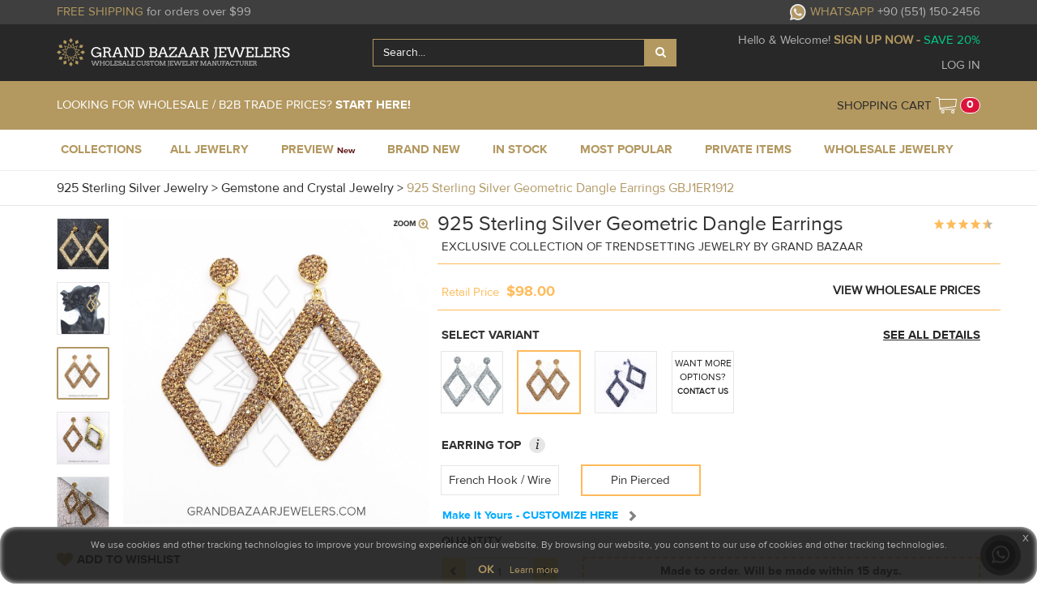

--- FILE ---
content_type: text/html; charset=utf-8
request_url: https://www.grandbazaarjewelers.com/Shop/925-Sterling-Silver-Geometric-Dangle-Earrings/GBJ1ER1912V2
body_size: 41212
content:
<!DOCTYPE html>
<html lang="en">
<head>
    <meta charset="utf-8">
    <meta http-equiv="X-UA-Compatible" content="IE=edge">
    <meta name="viewport"
          content="width=device-width, height=device-height, initial-scale=1.0, maximum-scale=2.0, minimum-scale=1.0">
    <meta name="apple-mobile-web-app-capable" content="yes">
    <meta name="mobile-web-app-capable" content="yes">
    <title>Customize &amp; Buy 925 Sterling Silver Geometric Dangle Earrings  Online at Grand Bazaar Jewelers - GBJ1ER1912-2</title>
    <meta name="description" content="Exclusive Collection of Trendsetting Jewelry by Grand Bazaar - GBJ1ER1912-2" />
    <meta name="keywords" />
    <meta name="theme-color" content="#282828" />
    <meta property="fb:admins" content="517730570" />
        <meta property="og:image" content="https://gbjblobnew2.blob.core.windows.net/productphoto/925-sterling-silver-geometric-dangle-earrings_47878_5.jpg" />
        <meta property="og:title" content="Customize &amp; Buy 925 Sterling Silver Geometric Dangle Earrings  Online at Grand Bazaar Jewelers - GBJ1ER1912-2" />
        <meta property="og:type" content="product" />
        <meta property="og:url" content="https://www.grandbazaarjewelers.com/Shop/925-Sterling-Silver-Geometric-Dangle-Earrings/GBJ1ER1912V2" />
        <meta property="og:description" content="Exclusive Collection of Trendsetting Jewelry by Grand Bazaar - GBJ1ER1912-2" />
        <meta property="og:price:amount" content="98.00" />
        <meta property="og:price:currency" content="USD" />
        <meta property="product:retailer_item_id" content="1912" />
        <meta property="product:availability" content="available for order">
        <meta property="product:visibility" content="published">
        <meta property="product:brand" content="Turkish jewelry by Grand Bazaar Jewelers">

    <link href="/Content/jquery-ui.min.css" rel="stylesheet" />
    <script src="https://www.google.com/recaptcha/api.js"></script>

    <script src="/bundles/jqueryJS?v=cRpZpqaBtXGD5K6oveCrw6zWYGnzQmjc9FSFuRkN9OM1"></script>

    <script type="text/javascript">
        var j = jQuery.noConflict();
        var Gurl;
        var GuserId;
        var GvariantId;
        var GitemImage;
        var GitemName;
        var GhasSize;
        var bonustablejson = "";
        var serverurl = "https://gbjblobnew2.blob.core.windows.net";
        var absolutePath = '/Shop/925-Sterling-Silver-Geometric-Dangle-Earrings/GBJ1ER1912V2';
        var cartRemoveUrl = '/Online/CartRemove';
        var authanticated = ('False' == 'True');
        var wholesaleUser = ('False' == 'True');
        var productUrl = '/Online/Product';
        var userId = 0;
        var checkoutUrl = '/Checkout/Cart';
        var priceLevelUrl = '/Online/UpdatePriceLevel';
        var PriceLevelId = 1;
        var PriceLevelName = '';
        var saveForLaterUrl='/Online/SaveForLater';
        var MinimumOrderAmount = 0;
        var sizeurl = '/Online/Sizes';
        if(authanticated)
        {
            PriceLevelId = 1;
            MinimumOrderAmount = 0;
            PriceLevelName = 'Retail';
        }
        var action = 'Index';
        var WholesalePriceLevelSelected = true;
        var searchUrl = '/Online/Search';

        jQuery(document).ready(function ($) {
            
        });

    </script>
    <script src="/bundles/jqueryui?v=Ymzm0aK2YLdxoM4xdPfrvsTFs4Bm24oRa-Yh4PCHd3Y1"></script>

    <script src="/bundles/modernizr?v=inCVuEFe6J4Q07A0AcRsbJic_UE5MwpRMNGcOtk94TE1"></script>

    <script src="/bundles/HeadJS?v=Ish-o3G4PuOuco47womBeKAt6OFOAj1PZeCrxgCtj5g1"></script>

    <link href="/bundles/siteCssBefore?v=uVWvn86rOMCF0u2GEyJckqINKeZvhZOAoIiVWlCE6r01" rel="stylesheet"/>

    
        <link href="/Content/DetailCss.css" rel="stylesheet" />
        <link href="/Content/css/easyzoom.css" rel="stylesheet" />
        <link rel="stylesheet" href="https://cdnjs.cloudflare.com/ajax/libs/animate.css/4.1.1/animate.min.css" />
        <script type="text/javascript" src="/Scripts/easyzoom.js"></script>
        <link href="/Content/star-rating-svg.css" rel="stylesheet" />
        <script src="/Scripts/jquery.star-rating-svg.min.js"></script>
        <script src="/Scripts/jquery.star-rating-svg.js"></script>
        <link href="/Content/jquery.ez-plus.css" rel="stylesheet" />
        <script src="/Scripts/jquery.ez-plus.js"></script>
    
    

    
        <script type="text/javascript">
            var dataLayer = dataLayer || [];
            var product = {"AvailableOptionGroups":[{"Options":[],"ProductOptionGroupId":36,"ProductOptionGroupName":"Design Type","Customize":false,"MultiSelect":true,"Info":null,"Header":4},{"Options":[],"ProductOptionGroupId":32,"ProductOptionGroupName":"Earring Top","Customize":true,"MultiSelect":false,"Info":"Customize the type of earring closure on this piece of jewelry.  The highlighted option is what is standard but you can personalize this by making your own selection too.","Header":3},{"Options":[],"ProductOptionGroupId":19,"ProductOptionGroupName":"Inside Accent Color","Customize":true,"MultiSelect":false,"Info":"Looking to add a pop of color to your jewelry? This Inside Accent Color option lets you do just that! It refers to the innermost area of small gems on this piece of jewelry, and you can choose from multiple color options. The default option is shown in the picture, but you can customize your selection to match your style. So go ahead, personalize your jewelry by choosing your favorite color option for this inside accent area!","Header":2},{"Options":[],"ProductOptionGroupId":38,"ProductOptionGroupName":"Inside Accent Rows","Customize":true,"MultiSelect":false,"Info":"This piece of jewelry features a special design element called inside accent rows, which are small crystals or gems set within the larger setting of the piece. You can choose between one or two inner rows, which are listed under this option group \u0027Inside Accent Row(s)\u0027. The default option is shown in the picture, but you can customize your selection to fit your style. Choose the number of inside accent rows that best suits your taste and make this piece uniquely yours!","Header":2},{"Options":[],"ProductOptionGroupId":37,"ProductOptionGroupName":"Jewelry Type","Customize":false,"MultiSelect":false,"Info":null,"Header":4},{"Options":[],"ProductOptionGroupId":6,"ProductOptionGroupName":"Metal Plating","Customize":true,"MultiSelect":false,"Info":"Elevate the look of your jewelry with this Metal Plating option group. This refers to the main metal plating color which can be customized on your piece of jewelry. With multiple color options to choose from, you can make your jewelry truly your own. The default option, as shown in the picture, is highlighted, but feel free to select your own custom color to match your style. Whether you prefer a classic silver or a trendy rose gold, this option allows you to create a unique piece that reflects your personal style. So go ahead, customize your Metal Plating and make a statement with your jewelry!","Header":0},{"Options":[],"ProductOptionGroupId":20,"ProductOptionGroupName":"Outside Accent Color","Customize":true,"MultiSelect":false,"Info":"Add some extra color and personality to your jewelry with this Outside Accent Color option! This feature allows you to customize the outermost area of small gems on this piece of jewelry with multiple color options. The highlighted default option is shown in the picture, but you can make your own selection to match your unique style. So, why not make this piece truly yours by choosing the perfect color option for the outside accent area? This is a great way to add some flair to your jewelry collection!","Header":2}],"AvailableOptions":[{"ProductOptionGroupId":38,"ProductOptionId":463,"ProductOptionName":"1 Inner Row","Available":false,"Header":2,"ParentId":0,"ParentName":null,"Icon":null},{"ProductOptionGroupId":38,"ProductOptionId":464,"ProductOptionName":"2 Inner Rows","Available":false,"Header":2,"ParentId":0,"ParentName":null,"Icon":null},{"ProductOptionGroupId":19,"ProductOptionId":57,"ProductOptionName":"Black Jet","Available":false,"Header":2,"ParentId":0,"ParentName":null,"Icon":null},{"ProductOptionGroupId":20,"ProductOptionId":64,"ProductOptionName":"Black Jet","Available":false,"Header":2,"ParentId":0,"ParentName":null,"Icon":null},{"ProductOptionGroupId":6,"ProductOptionId":89,"ProductOptionName":"Black Rhodium","Available":false,"Header":0,"ParentId":null,"ParentName":null,"Icon":null},{"ProductOptionGroupId":19,"ProductOptionId":190,"ProductOptionName":"Blue Sapphire","Available":false,"Header":2,"ParentId":0,"ParentName":null,"Icon":null},{"ProductOptionGroupId":20,"ProductOptionId":198,"ProductOptionName":"Blue Sapphire","Available":false,"Header":2,"ParentId":0,"ParentName":null,"Icon":null},{"ProductOptionGroupId":19,"ProductOptionId":53,"ProductOptionName":"Diamond Clear","Available":false,"Header":2,"ParentId":0,"ParentName":null,"Icon":null},{"ProductOptionGroupId":20,"ProductOptionId":63,"ProductOptionName":"Diamond Clear","Available":false,"Header":2,"ParentId":0,"ParentName":null,"Icon":null},{"ProductOptionGroupId":37,"ProductOptionId":377,"ProductOptionName":"Fantasy Earring","Available":false,"Header":4,"ParentId":353,"ParentName":null,"Icon":"jt_ea_chandelier"},{"ProductOptionGroupId":32,"ProductOptionId":145,"ProductOptionName":"French Hook / Wire","Available":false,"Header":3,"ParentId":0,"ParentName":null,"Icon":null},{"ProductOptionGroupId":36,"ProductOptionId":350,"ProductOptionName":"Geometric","Available":false,"Header":4,"ParentId":null,"ParentName":null,"Icon":"dt_geometric"},{"ProductOptionGroupId":19,"ProductOptionId":56,"ProductOptionName":"Gold Champagne","Available":false,"Header":2,"ParentId":0,"ParentName":null,"Icon":null},{"ProductOptionGroupId":20,"ProductOptionId":66,"ProductOptionName":"Gold Champagne","Available":false,"Header":2,"ParentId":0,"ParentName":null,"Icon":null},{"ProductOptionGroupId":19,"ProductOptionId":192,"ProductOptionName":"Green Emerald","Available":false,"Header":2,"ParentId":0,"ParentName":null,"Icon":null},{"ProductOptionGroupId":20,"ProductOptionId":199,"ProductOptionName":"Green Emerald","Available":false,"Header":2,"ParentId":0,"ParentName":null,"Icon":null},{"ProductOptionGroupId":19,"ProductOptionId":58,"ProductOptionName":"Grey Hematite","Available":false,"Header":2,"ParentId":0,"ParentName":null,"Icon":null},{"ProductOptionGroupId":20,"ProductOptionId":67,"ProductOptionName":"Grey Hematite","Available":false,"Header":2,"ParentId":0,"ParentName":null,"Icon":null},{"ProductOptionGroupId":32,"ProductOptionId":142,"ProductOptionName":"Pin Pierced","Available":false,"Header":3,"ParentId":0,"ParentName":null,"Icon":null},{"ProductOptionGroupId":6,"ProductOptionId":83,"ProductOptionName":"Platinum Rhodium","Available":false,"Header":0,"ParentId":0,"ParentName":null,"Icon":null},{"ProductOptionGroupId":19,"ProductOptionId":196,"ProductOptionName":"Purple Amethyst","Available":false,"Header":2,"ParentId":0,"ParentName":null,"Icon":null},{"ProductOptionGroupId":20,"ProductOptionId":201,"ProductOptionName":"Purple Amethyst","Available":false,"Header":2,"ParentId":0,"ParentName":null,"Icon":null},{"ProductOptionGroupId":20,"ProductOptionId":112,"ProductOptionName":"Rainbow","Available":false,"Header":2,"ParentId":0,"ParentName":null,"Icon":null},{"ProductOptionGroupId":19,"ProductOptionId":194,"ProductOptionName":"Red Ruby","Available":false,"Header":2,"ParentId":0,"ParentName":null,"Icon":null},{"ProductOptionGroupId":20,"ProductOptionId":200,"ProductOptionName":"Red Ruby","Available":false,"Header":2,"ParentId":0,"ParentName":null,"Icon":null},{"ProductOptionGroupId":6,"ProductOptionId":90,"ProductOptionName":"Rose Gold","Available":false,"Header":0,"ParentId":0,"ParentName":null,"Icon":null},{"ProductOptionGroupId":19,"ProductOptionId":55,"ProductOptionName":"Rose Peach","Available":false,"Header":2,"ParentId":0,"ParentName":null,"Icon":null},{"ProductOptionGroupId":20,"ProductOptionId":65,"ProductOptionName":"Rose Peach","Available":false,"Header":2,"ParentId":0,"ParentName":null,"Icon":null},{"ProductOptionGroupId":20,"ProductOptionId":68,"ProductOptionName":"Turqoise","Available":false,"Header":2,"ParentId":0,"ParentName":null,"Icon":null},{"ProductOptionGroupId":19,"ProductOptionId":69,"ProductOptionName":"Turqoise","Available":false,"Header":2,"ParentId":0,"ParentName":null,"Icon":null},{"ProductOptionGroupId":6,"ProductOptionId":87,"ProductOptionName":"Yellow Gold","Available":false,"Header":0,"ParentId":0,"ParentName":null,"Icon":null}],"CollectionName":"Gemstone and Crystal Jewelry","CollectionId":12,"ProductGroupName":null,"ProductGroupId":0,"ProductCode":"GBJ1ER1912","CollectionGroupName":"925 Sterling Silver Jewelry","CollectionGroupId":1,"NewProductId":1912,"ProductName":"925 Sterling Silver Geometric Dangle Earrings","ProductDescription":"Exclusive Collection of Trendsetting Jewelry by Grand Bazaar","BulkQuantity":0,"BulkQuantity2":0,"Width":0,"Height":0.00,"Depth":0.00,"GemstoneWidth":0.00,"GemstoneHeight":0.00,"CZDiameter":0.00,"BeadDiameter":0.00,"Mixed":false,"ProductStatus":4,"MinimumOrderOOSS":1,"StockList":[],"Variants":null,"Variant":{"Enabled":false,"VariantId":2484,"AtolyeminVariantId":null,"ExVariantId":36677,"SupplierName":"Hasan Vatos (RED NOTES) (foto girsin)","ProductCode":null,"Weight":9.00,"SilverWeight":0.00,"GoldWeight":0.00,"DiamondWeight":0.00,"GemstoneWeight":0.00,"ProfitRate":null,"Pure":true,"MixQuantity":0,"Millesimal":995,"Cost":0,"ExtraCost":0,"TotalCost":0,"TotalBulkCost":0.00,"TotalBulkCost2":0.00,"VariantName":null,"VariantNo":2,"HasWishlist":false,"ProfitRateId":3,"RetailPrice":98.00,"xxSmallPrice":55.22,"xSmallPrice":36.00,"SmallPrice":34.54,"MediumPrice":33.56,"LargePrice":32.59,"xLargePrice":32.10,"xxLargePrice":31.62,"RetailPriceBulk":0,"xxSmallPriceBulk":0.47,"xSmallPriceBulk":0.47,"SmallPriceBulk":0.47,"MediumPriceBulk":0.47,"LargePriceBulk":0.47,"xLargePriceBulk":0.47,"xxLargePriceBulk":0.47,"RetailPriceBulk2":0,"xxSmallPriceBulk2":0.47,"xSmallPriceBulk2":0.47,"SmallPriceBulk2":0.47,"MediumPriceBulk2":0.47,"LargePriceBulk2":0.47,"xLargePriceBulk2":0.47,"xxLargePriceBulk2":0.47,"OutOfStockSales":false,"StockQuantity":0,"TotalQuantity":0,"DefaultVariant":false,"VariantStatus":0,"LoveQuantity":0,"RetailDisabled":false,"WholesaleDisabled":false,"SupplierId":0,"ContactName":null,"SupplierPhone":null,"BulkCost":0,"BulkCost2":0,"Default":false,"LowerPrice":31.6200,"Categories":null,"AssignedCollections":null,"Images":[{"ImageId":6434,"BlobUrl":"geometric-druzy-jewelry-earrings_6434_","DefaultImage":false,"Sequence":0},{"ImageId":6435,"BlobUrl":"geometric-druzy-jewelry-earrings_6435_","DefaultImage":false,"Sequence":1},{"ImageId":47878,"BlobUrl":"925-sterling-silver-geometric-dangle-earrings_47878_","DefaultImage":true,"Sequence":2},{"ImageId":47879,"BlobUrl":"925-sterling-silver-geometric-dangle-earrings_47879_","DefaultImage":false,"Sequence":3},{"ImageId":56099,"BlobUrl":"925-sterling-silver-geometric-dangle-earrings_56099_","DefaultImage":false,"Sequence":4}],"VariantOptions":[{"ProductOptionGroupId":19,"Header":2,"ProductOptionGroupName":"Inside Accent Color","ProductOptionId":56,"ProductOptionName":"Gold Champagne","Customize":true,"Icon":null,"Info":null,"ColorId":0,"StoneId":0},{"ProductOptionGroupId":20,"Header":2,"ProductOptionGroupName":"Outside Accent Color","ProductOptionId":66,"ProductOptionName":"Gold Champagne","Customize":true,"Icon":null,"Info":null,"ColorId":0,"StoneId":0},{"ProductOptionGroupId":6,"Header":0,"ProductOptionGroupName":"Metal Plating","ProductOptionId":87,"ProductOptionName":"Yellow Gold","Customize":true,"Icon":null,"Info":null,"ColorId":0,"StoneId":0},{"ProductOptionGroupId":32,"Header":3,"ProductOptionGroupName":"Earring Top","ProductOptionId":142,"ProductOptionName":"Pin Pierced","Customize":true,"Icon":null,"Info":null,"ColorId":0,"StoneId":0},{"ProductOptionGroupId":38,"Header":2,"ProductOptionGroupName":"Inside Accent Rows","ProductOptionId":463,"ProductOptionName":"1 Inner Row","Customize":true,"Icon":null,"Info":null,"ColorId":0,"StoneId":0},{"ProductOptionGroupId":47,"Header":0,"ProductOptionGroupName":"Silver Purity","ProductOptionId":793,"ProductOptionName":"925 Sterling Silver","Customize":false,"Icon":null,"Info":null,"ColorId":0,"StoneId":0}],"Specifications":[{"ProductOptionGroupId":32,"Header":3,"ProductOptionGroupName":"Earring Top","ProductOptionId":142,"ProductOptionName":"Pin Pierced","Customize":true,"Icon":null,"Info":null,"ColorId":0,"StoneId":0},{"ProductOptionGroupId":19,"Header":2,"ProductOptionGroupName":"Inside Accent Color","ProductOptionId":56,"ProductOptionName":"Gold Champagne","Customize":true,"Icon":null,"Info":null,"ColorId":8,"StoneId":68},{"ProductOptionGroupId":38,"Header":2,"ProductOptionGroupName":"Inside Accent Rows","ProductOptionId":463,"ProductOptionName":"1 Inner Row","Customize":true,"Icon":null,"Info":null,"ColorId":0,"StoneId":0},{"ProductOptionGroupId":6,"Header":0,"ProductOptionGroupName":"Metal Plating","ProductOptionId":87,"ProductOptionName":"Yellow Gold","Customize":true,"Icon":null,"Info":null,"ColorId":35,"StoneId":0},{"ProductOptionGroupId":20,"Header":2,"ProductOptionGroupName":"Outside Accent Color","ProductOptionId":66,"ProductOptionName":"Gold Champagne","Customize":true,"Icon":null,"Info":null,"ColorId":8,"StoneId":68},{"ProductOptionGroupId":47,"Header":0,"ProductOptionGroupName":"Silver Purity","ProductOptionId":793,"ProductOptionName":"925 Sterling Silver","Customize":false,"Icon":null,"Info":null,"ColorId":0,"StoneId":0}],"StockList":[]},"DesignTypes":[{"DesignTypeId":350,"DesignTypeName":"Geometric","DesignTypeNameTR":null,"Icon":"dt_geometric"}],"JewelryType":{"JewelryTypeId":377,"JewelryTypeName":"Fantasy Earring","JewelryTypeNameTR":null,"ParentName":"Earrings","ParentNameTR":null,"ParentId":353,"Icon":"jt_ea_chandelier"},"LowerPrice":0};
            var _id = product.NewProductId;
            var _variant = product.Variant.VariantId;
            var _name = product.ProductName + " " + product.ProductCode;
            var _price = product.Variant.MediumPrice;
            var _brand = product.Variant.SupplierName;
            var _category = product.CollectionGroupName + " " + product.CollectionName + " " + product.ProductName;
            dataLayer.push({
                "ecommerce": {
                    "currencyCode": "USD",
                    "detail": {
                        "products": [{
                            "id": _id,
                            "name": _name,
                            "price": _price,
                            "brand": _brand,
                            "category": _category,
                            "variant": _variant
                        }]
                    }
                }
            });
            function addToCartAnalytics(quantity) {
                dataLayer.push({
                    "event": "addToCart",
                    "ecommerce": {
                        "currencyCode": "USD",
                        "add": {
                            "products": [{
                                "id": _id,
                                "name": _name,
                                "price": _price,
                                "brand": _brand,
                                "category": _category,
                                "variant": _variant,
                                "quantity": parseInt(quantity)
                            }]
                        }
                    }
                });
            }
            function removeToCartAnalytics(quantity) {
                dataLayer.push({
                    "event": "removeToCart",
                    "ecommerce": {
                        "currencyCode": "USD",
                        "remove": {
                            "products": [{
                                "id": _id,
                                "name": _name,
                                "price": _price,
                                "brand": _brand,
                                "category": _category,
                                "variant": _variant,
                                "quantity": parseInt(quantity)
                            }]
                        }
                    }
                });
            }
        </script>
    

    <!--Draw Controller-->
    

    <!--Draw Controller-->
    <!-- Facebook Pixel Code -->
        <script defer>
            !function (f, b, e, v, n, t, s) {
                if (f.fbq) return; n = f.fbq = function () {
                    n.callMethod ?
                        n.callMethod.apply(n, arguments) : n.queue.push(arguments)
                };
                if (!f._fbq) f._fbq = n; n.push = n; n.loaded = !0; n.version = '2.0';
                n.queue = []; t = b.createElement(e); t.async = !0;
                t.src = v; s = b.getElementsByTagName(e)[0];
                s.parentNode.insertBefore(t, s)
            }
                (window, document, 'script',
                    'https://connect.facebook.net/en_US/fbevents.js');
            fbq('init', '1883340341954754');
            fbq('track', 'PageView');
        </script>
        <noscript>
            <img height="1" width="1" style="display:none"
                 src="https://www.facebook.com/tr?id =1883340341954754&ev =PageView&noscript =1" />
        </noscript>

    <!-- End Facebook Pixel Code -->
</head>
<body>


    <div class="modalProgressBar">
    <div style="position: fixed;top: 50%;left: 50%;transform: translate(-50%, -50%);">
        <img src="https://gbjblobnew2.blob.core.windows.net/nwsimages/website-loader.svg" style="width:70px;height:70px;" alt="Grand Bazaar Jewelers Loader"/>
    </div>
</div>

    <div class="wrapper">

        
        




    <link href="/Content/font-awesome.min.css" rel="stylesheet" />
    <script>
        jQuery(document).ready(function () {
            j('#q').autocomplete({
                source: function (request, response) {
                    j.ajax({
                        url: '/Search/AutoComplete/',
                        data: "{ 'q': '" + request.term + "'}",
                        dataType: "json",
                        type: "POST",
                        contentType: "application/json; charset=utf-8",
                        success: function (data) {
                            response(j.map(data, function (item) {
                                return item;
                            }))
                            //console.log(data);
                        },
                        error: function (response) {
                            //alert(response.responseText);
                        },
                        failure: function (response) {
                            //alert(response.responseText);
                        }
                    });
                },
                delay: 500,
                minLength: 2,
                autoFocus: false,
                select: getText
            });


            j('.q-mobile').autocomplete({
                source: function (request, response) {
                    j.ajax({
                        url: '/Search/AutoComplete/',
                        data: "{ 'q': '" + request.term + "'}",
                        dataType: "json",
                        type: "POST",
                        contentType: "application/json; charset=utf-8",
                        success: function (data) {
                            response(j.map(data, function (item) {
                                return item;
                            }))
                            //console.log(data);
                        },
                        error: function (response) {
                            //alert(response.responseText);
                        },
                        failure: function (response) {
                            //alert(response.responseText);
                        }
                    });
                },
                delay: 500,
                minLength: 2,
                autoFocus: false,
                select: getText
            }).autocomplete("widget").addClass("auto-complete-mobile");
            j("#searchclear-web").click(function () {
                j(".q-web").val('');
                j('#searchclear-web').css({ 'display': 'none' });
            });

            j(".q-web").click(function () {
                j('#searchclear-web').css({ 'display': 'inline' });
            });

            j("#searchclear-mobile").click(function () {
                j(".q-mobile").val('');
                j('#searchclear-mobile').css({ 'display': 'none' });
            });

            j(".q-mobile").click(function () {
                j('#searchclear-mobile').css({ 'display': 'inline' });
            });
        });

        function getText(event, ui) {
            j('#q').val(ui.item.label);
            j('#searchForm').submit();
        }

    </script>




<style>
    form.example input[type=text] {
        padding: 10px;
        font-size: 17px;
        border: 1px solid grey;
        float: left;
        width: 80%;
        background: #f1f1f1;
    }

    form.example button {
        float: left;
        width: 20%;
        padding: 10px;
        background: #2196F3;
        color: white;
        font-size: 17px;
        border: 1px solid grey;
        border-left: none;
        cursor: pointer;
    }

        form.example button:hover {
            background: #0b7dda;
        }

    form.example::after {
        content: "";
        clear: both;
        display: table;
    }
</style>

<div class="container-fluid header1">
    <div class="row">
        <div class="container hidden-sm hidden-xs">
            <div class="col-xs-12 col-sm-4 col-md-6 parent header1content">
                <div class="child">
                        <span class="golden">FREE SHIPPING</span> <span class="grayis">for orders over $99</span>
                </div>
            </div>
            <div class="col-xs-12 col-sm-8 col-md-6 parent header1content rightalign">
                <div class="child">
                    <a href="https://api.whatsapp.com/send?phone=905511502456&text=Hello, I have a question about something on GrandBazaarJewelers.com&source=&data=">
                        <img src="/Images/website-whatsappicon.png" style="width:20px;margin-right:5px" /><span class="golden header1Content">WHATSAPP</span> <span class="grayis">+90 (551) 150-2456</span>
                    </a>
                </div>
            </div>

        </div>
    </div>
</div>

<div class="container-fluid header2">
    <div class="row">
        <div class="container hidden-sm hidden-xs">
            <div class="col-xs-12 col-sm-4 col-md-4 parent header2content">
                <div class="child">
                    <a href="/Online/Index" title="Grand Bazaar Jewelers" class="gbjlogo"></a>
                </div>
            </div>
            <div class="col-xs-12 col-sm-8 col-md-8 parent header2content rightalign" style="font-family: ProximaNova-Regular;font-size: 15px;z-index:2502">
                <div class="child centeralign">
                    

                    

                    <div class="input-group" style="position: relative; display: -ms-flexbox;display: flex;-ms-flex-wrap: wrap;flex-wrap: wrap;-ms-flex-align: stretch; align-items: stretch;width: 100%;">
                        <form style="display:contents" id="searchForm" action="/Online/Search2" method="post">
                            <input type="hidden" value="1" id="page" name="page" />
                            <input type="text" name="q" id="q" autocapitalize="off" autocomplete="off" class="form-control search-control q-web" placeholder="Search..." onfocus="this.placeholder = ''" onblur="this.placeholder = 'Search...'" style=" position: relative;-ms-flex: 1 1 auto;flex: 1 1 auto;width: 1%; color:white;margin-bottom: 0;background-color: #282828;border-color: #b39860 !important;" maxlength="50">
                            <span id="searchclear-web" class="glyphicon glyphicon-remove-circle"></span>
                            <button class="btn btn-secondary" onclick="this.form.submit();" style="border-radius: 0px;background-color: #b39860;">
                                <i class="fa fa-search" style="color:white"></i>
                            </button>
                        </form>
                    </div>
                </div>
                <div class="child">
                        <span class="grayis" style="">Hello & Welcome! <a href="/Account/Register" class="golden toupper"><b>Sign Up Now - </b><span class="wsGreenColor">Save 20%</span></a></span>
                        <div class="toppadding">
                            <a class="loginButtonHeader grayis leftpadding">LOG IN</a>
                        </div>
                </div>
            </div>

        </div>
    </div>
</div>

<div class="container-fluid header3">
    <div class="row">
        <div class="container hidden-sm hidden-xs">
            <div class="hidden-xs hidden-sm col-md-6 col-lg-6 parent header3content" style="z-index:2505">
                        <div class="child">
                            <span class="header3-retailMessage">LOOKING FOR WHOLESALE / B2B TRADE PRICES? <a class="wsFontFamilyBold" href="/WholesaleJewelry/Index" style="color:#fff">START HERE!</a></span>
                        </div>

            </div>
            <div class="hidden-xs hidden-sm col-md-6 col-lg-6 parent header3content rightalign">

                <div class="divCellCenterVertical" style="float:right;height:60px;cursor:pointer" onclick="location.href = '/Checkout/Cart/'">
                    <div style="float:left;margin-right:5px;">

                        <div style="float:right;">
                            <div>
                                <span class="blackis child blackSCH">
                                    <a href="/Checkout/Cart/">SHOPPING CART</a>
                                </span>
                            </div>
                        </div>
                    </div>
                    <div style="float:left;">
                        <div class="carticon child"></div>
                        <div id="redcartcircle" class="whiten child bold redcartcircle" title=""><span class="redcartcircleCount" style="padding: 3px 7px;cursor:pointer" onclick="window.location = '/Checkout/Cart/'">0</span></div>
                    </div>
                </div>
            </div>
            <div class="overlayPriceLevel" style="display:none;"></div>
            <div id="nav-cover" style="z-index: 1; height: 4443px; display: none; opacity: 0.6;"></div>
        </div>
    </div>
</div>

<div class="container-fluid header4">
    <!--HEADER MENU STATIC-->
    <nav class="navbar navbar-default col-md-12 dropdown-container" style="padding-left:0px !important;padding-right:0px !important;">
        <!-- Brand and toggle get grouped for better mobile display -->
        <div id="navbar-header" class="col-sm-12 col-xs-12 hidden-mg hidden-lg" style="position: fixed; background-color: #282828;z-index: 2503;padding:0px;">
            <div id="nav-icon3" class="col-sm-4 col-xs-4" style="padding-right: 0px;margin-top: 10px;">
                <button type="button" aria-label="mobileCloseButton" class="navbar-toggle" style="float:left;background-color: transparent;border-color: transparent;">
                    <span class=""></span>
                    <span class=""></span>
                    <span class=""></span>
                    <span class=""></span>
                </button>
            </div>
            <div class="col-sm-4 col-xs-4" style="height:50px;padding-left:5px;text-align:center; /* padding-right: 0px; *//* margin-right: 5px; */">
                <a href="/">
                    <div class="logo"></div>
                </a>
            </div>
            <a href="/Checkout/Cart">
                <div class="col-sm-4 col-xs-4 shoppingCartIcon" style="height:50px;padding-left:5px;">
                    <div id="badgeExit" style="display:none;">
                        <span></span>
                        <span></span>
                        <span></span>
                        <span></span>
                    </div>
                    <div class="cardIcon">
                        <div id="shopCart" aria-label="shoppingOpenCartbutton" class="dropdown-toggle shopping_cart_logo" role="button" aria-expanded="false"></div>
                        <span class="badge shopping_noti">0</span>
                    </div>
                </div>
            </a>
        </div>

        <!-- Collect the nav links, forms, and other content for toggling -->
        <div class="container">
            <div class="row" style="display:block;flex-wrap: wrap;">
                <div class="yamm desktop" style="padding:0px 15px">
                    <div style="padding:0px 10px;padding-bottom: 0px;padding-left: 0px;">
                        <ul class="nav navbar-nav" style="font-family: ProximaNova-Bold;font-size:15px;">

                            <!-- Collections -->
                            <li class="dropdown yamm-fw">
                                <a href="#" data-toggle="dropdown" class="dropdown-toggle" style="height: 50px;border-top-color:#282828;text-decoration:none !important" aria-expanded="false">COLLECTIONS<b class=""></b></a>
                                <ul class="dropdown-menu dropdown-menu-style dropdown-menustyle" style="">
                                    <li class="container mega-menu" style="margin-bottom:20px;">
                                        <div class="row mega-menu-row">
                                            <div class="col-md-12 mega-menu-title">Collections</div>
                                        </div>
                                        <div class="row" style="text-align:left;font-size:14px;">
                                                <div class="col-lg-4 col-sm-4" style="margin-top:15px;">
                                                    <a class="headerLinkSite" href="/925-Sterling-Silver-Jewelry">
                                                        <div style="color:white;font-family:ProximaNova-Bold;text-transform:uppercase;">925 Sterling Silver Jewelry</div>
                                                        <div style="color:#999;font-family:ProximaNova-Regular">Trendy, Unique, Fine 925 Silver Jewelry</div>
                                                    </a>
                                                    
                                                </div>
                                                <div class="col-lg-4 col-sm-4" style="margin-top:15px;">
                                                    <a class="headerLinkSite" href="/Fashion-Jewelry">
                                                        <div style="color:white;font-family:ProximaNova-Bold;text-transform:uppercase;">Fashion Jewelry</div>
                                                        <div style="color:#999;font-family:ProximaNova-Regular">Handmade Turkish Artisan Costume Jewelry</div>
                                                    </a>
                                                    
                                                </div>
                                                <div class="col-lg-4 col-sm-4" style="margin-top:15px;">
                                                    <a class="headerLinkSite" href="/Turkish-Silver-Jewelry">
                                                        <div style="color:white;font-family:ProximaNova-Bold;text-transform:uppercase;">Turkish Silver Jewelry</div>
                                                        <div style="color:#999;font-family:ProximaNova-Regular">Ottoman, Antique, Vintage, Ethnic Turkish Jewels</div>
                                                    </a>
                                                    
                                                </div>
                                                <div class="col-lg-4 col-sm-4" style="margin-top:15px;">
                                                    <a class="headerLinkSite" href="/Gemstone-Bead-Jewelry">
                                                        <div style="color:white;font-family:ProximaNova-Bold;text-transform:uppercase;">Gemstone and Bead Jewelry</div>
                                                        <div style="color:#999;font-family:ProximaNova-Regular">Handmade Beaded Jewelry &amp; Gems</div>
                                                    </a>
                                                    
                                                </div>
                                                <div class="col-lg-4 col-sm-4" style="margin-top:15px;">
                                                    <a class="headerLinkSite" href="/Leather-Fur-Jewelry">
                                                        <div style="color:white;font-family:ProximaNova-Bold;text-transform:uppercase;">Textile Jewelry</div>
                                                        <div style="color:#999;font-family:ProximaNova-Regular">Leather, Fur, Stingray &amp; Textile Jewelry</div>
                                                    </a>
                                                    
                                                </div>
                                                <div class="col-lg-4 col-sm-4" style="margin-top:15px;">
                                                    <a class="headerLinkSite" href="/Turkish-Gold-Jewelry">
                                                        <div style="color:white;font-family:ProximaNova-Bold;text-transform:uppercase;">Turkish Gold Jewelry</div>
                                                        <div style="color:#999;font-family:ProximaNova-Regular">Handcrafted Gold Jewelry from Turkey</div>
                                                    </a>
                                                    
                                                </div>
                                        </div>
                                    </li>
                                </ul>
                            </li>

                            <!-- ALL JEWELEY-->
                            
                            <li class="dropdown yamm-fw">
                                <a href="/Jewelry" data-toggle="dropdown" style="height: 50px;border-top-color:#282828;text-decoration:none !important;padding-left:15px;" class="dropdown-toggle" aria-expanded="false"><span class="headerLinkSite" onclick="location.href='/Jewelry'">ALL JEWELRY</span><b class=""></b></a>
                                <ul class="row dropdown-menu dropdown-menu-style dropdown-menustyle" style="display: none; height: 230px; padding-top: 0px; margin-top: 0px; padding-bottom: 0px; margin-bottom: 0px;">
                                    <li class="container mega-menu" style="padding-left:15px;padding-right:0px;margin-bottom:20px;">
                                        <div class="row mega-menu-row">
                                            
                                            <div class="col-sm-4 mega-menu-title headerLinkSite" onclick="location.href='/Jewelry'" style="cursor:pointer">All Jewelry</div>
                                        </div>
                                        <div class="row" style="margin-top:15px;">
                                            <div class="megaMenuColumnWomens">
                                                <div class="stonesMegaMenuItems" style="white-space: nowrap;">
                                                    <img class="circle-image lazyloaded" src="https://gbjblobnew2.blob.core.windows.net/gbj/website-megamenu-ring%402x.png" data-src="https://gbjblobnew2.blob.core.windows.net/gbj/website-megamenu-ring%402x.png" alt="Ring">
                                                    <a href="/Jewelry/Jewelry-Type_Rings"><span>RINGS</span></a>
                                                </div>

                                            </div>
                                            <div class="megaMenuColumnWomens">
                                                <div class="stonesMegaMenuItems" style="white-space: nowrap;">
                                                    <img class="circle-image lazyloaded" src="https://gbjblobnew2.blob.core.windows.net/gbj/website-megamenu-bracelet%402x.png" data-src="https://gbjblobnew2.blob.core.windows.net/gbj/website-megamenu-bracelet%402x.png" alt="Bracelet">
                                                    <a href="/Jewelry/Jewelry-Type_Bracelets"><span>BRACELETS</span></a>
                                                </div>

                                            </div>
                                            <div class="megaMenuColumnWomens">
                                                <div class="stonesMegaMenuItems" style="white-space: nowrap;">
                                                    <img class="circle-image lazyloaded" src="https://gbjblobnew2.blob.core.windows.net/gbj/website-megamenu-earring%402x.png" data-src="https://gbjblobnew2.blob.core.windows.net/gbj/website-megamenu-earring%402x.png" alt="Earring">
                                                    <a href="/Jewelry/Jewelry-Type_Earrings"><span>EARRINGS</span></a>
                                                </div>

                                            </div>

                                            <div class="megaMenuColumnWomens">
                                                <div class="stonesMegaMenuItems" style="white-space: nowrap;">
                                                    <img class="circle-image lazyloaded" src="https://gbjblobnew2.blob.core.windows.net/gbj/website-megamenu-necklace%402x.png" data-src="https://gbjblobnew2.blob.core.windows.net/gbj/website-megamenu-necklace%402x.png" alt="Necklace">
                                                    <a href="/Jewelry/Jewelry-Type_Necklace"><span>NECKLACES</span></a>
                                                </div>

                                            </div>

                                            <div class="megaMenuColumnWomens">
                                                <div class="stonesMegaMenuItems" style="white-space: nowrap;">
                                                    <img class="circle-image lazyloaded" src="https://gbjblobnew2.blob.core.windows.net/gbj/website-megamenu-pendant%402x.png" data-src="https://gbjblobnew2.blob.core.windows.net/gbj/website-megamenu-pendant%402x.png" alt="Pendant">
                                                    <a href="/Jewelry/Jewelry-Type_Pendant"><span>PENDANTS</span></a>
                                                </div>

                                            </div>
                                        </div>
                                        <div class="row" style="margin-top:15px;">
                                            <div class="megaMenuColumnWomens">
                                                <div class="stonesMegaMenuItems" style="white-space: nowrap;">
                                                    <img class="circle-image lazyloaded" src="https://gbjblobnew2.blob.core.windows.net/gbj/website-megamenu-set%402x.png" data-src="https://gbjblobnew2.blob.core.windows.net/gbj/website-megamenu-set%402x.png" alt="Set">

                                                    <a href="/Jewelry/Jewelry-Type_Sets"><span>SETS</span></a>

                                                </div>
                                            </div>
                                            <div class="megaMenuColumnWomens">
                                                <div class="stonesMegaMenuItems" style="white-space: nowrap;">
                                                    <img class="circle-image lazyloaded" src="https://gbjblobnew2.blob.core.windows.net/gbj/website-megamenu-handjewelry%402x.png" data-src="https://gbjblobnew2.blob.core.windows.net/gbj/website-megamenu-handjewelry%402x.png" alt="Hand Jewelry">
                                                    <a href="/Jewelry/Jewelry-Type_Hand-Jewelry"><span>HAND JEWELRY</span></a>
                                                </div>
                                            </div>

                                            <div class="megaMenuColumnWomens">
                                                <div class="stonesMegaMenuItems" style="white-space: nowrap;">
                                                    <img class="circle-image lazyloaded" src="https://gbjblobnew2.blob.core.windows.net/gbj/website-megamenu-makeyourown%402x.png" data-src="https://gbjblobnew2.blob.core.windows.net/gbj/website-megamenu-makeyourown%402x.png" alt="MHave It Made">
                                                    <a href="/CustomJewelry"><span>HAVE IT MADE</span></a>
                                                </div>
                                            </div>
                                            <div class="megaMenuColumnWomens">
                                                <div class="stonesMegaMenuItems" style="white-space: nowrap;">
                                                    <img class="circle-image lazyloaded" src="https://gbjblobnew2.blob.core.windows.net/gbj/website-megamenu-makeyourown%402x.png" data-src="https://gbjblobnew2.blob.core.windows.net/gbj/website-megamenu-makeyourown%402x.png" alt="Private Label">
                                                    <a href="/PrivateLabel"><span>PRIVATE LABEL</span></a>
                                                </div>
                                            </div>
                                        </div>
                                    </li>
                                </ul>
                            </li>
                            <li>
                                <a href="/Preview" class="headerLinkSite" style="height: 50px;border-top-color:#282828;text-decoration:none !important">PREVIEW <b class="new"> New</b></a>
                            </li>

                            <!-- Brand New-->
                            <li>
                                <a href="/Jewelry" class="headerLinkSite" style="height: 50px;border-top-color:#282828;text-decoration:none !important">BRAND NEW<b class=""></b></a>
                            </li>

                            <!-- Daily Deals-->
                            <li>
                                <a href="/Jewelry?instock=1&sortby=4&price_min=0&price_max=100000" class="headerLinkSite" style="height: 50px;border-top-color:#282828;text-decoration:none !important">IN STOCK<b class=""></b></a>
                            </li>
                            <!--Black Friday-->
                            
                            <!--BlackFriday-->
                            <li>
                                <a href="/Jewelry?sortby=3&price_min=0&price_max=100000" class="headerLinkSite" style="height: 50px;border-top-color:#282828;text-decoration:none !important">MOST POPULAR</a>
                            </li>


                            <!-- Top Sellers -->
                            



                            <!-- Custom Jewelry -->
                            <li>
                                <a href="/MyAccount/PrivateItems" class="headerLinkSite" style="height:50px;border-top-color:#282828;text-decoration:none !important">PRIVATE ITEMS<b class=""></b></a>
                            </li>

                            <!-- Wholesale Jewelryu -->
                            <li>
                                <a href="/WholesaleJewelry/Index" class="headerLinkSite" style="height:50px;border-top-color:#282828;text-decoration:none !important">WHOLESALE JEWELRY<b class=""></b></a>
                            </li>
                        </ul>

                        
                    </div>
                </div>
            </div>
        </div>

        <!--SideNav-->
        <div class="mobmenu">
            
            <div class="col-sm-12 col-xs-12">
                <form style="display:contents" id="searchForm" action="/Online/Search2" method="post">
                    <input type="hidden" value="1" id="page" name="page" />
                    <input type="text" name="q" id="q" autocapitalize="off" class="form-control search-control q-mobile no-zoom" placeholder="Search..." onfocus="this.placeholder = ''" onblur="this.placeholder = 'Search...'" style="position: relative;-ms-flex: 1 1 auto;flex: 1 1 auto;height: 40px;color:white;margin-bottom: 0;width: 70%;margin-top: 5px;display: inline-block;padding: 6px 0px;background-color: transparent;border: none !important;">
                    <span id="searchclear-mobile" class="glyphicon glyphicon-remove-circle"></span>
                    
                    <button type="button" onclick="this.form.submit();" class="bold mobile-search"><img class="searchIconMobile" src="https://gbjblobnew2.blob.core.windows.net/gbj/website-searchicon@2x.png" alt="Grand Bazaar Jewelers Search"></button>
                </form>
            </div>
            <div class="col-sm-12 col-xs-12" style="height:1px;background-color:#808080;margin-bottom: 30px;"></div>
            <div id="mailInfo" class="sidenavContentItems" href="#about" style="text-align:left;"></div>
            <button type="button" id="menuSignUp" class="sidenavContentTitle_1" style="display:block">SIGN UP - <span class="wsGreenColor">SAVE 20%</span></button>
<form action="/Account/LogOff" method="post"><input name="__RequestVerificationToken" type="hidden" value="BpO9nPanaqHwNomomphWvM5jpPgX2Ed7Vd4UGn4V5ejZXvCIL2PTBAVaTI5Ouj_q6hJgXQhNCiilr4bKr2PDHChHkHN0aaBJF1XOpB09s8k1" />                <input type="button" id="accountInfo" class="sidenavContentTitle_1" value="LOG OUT" />
</form>
            <div class="col-sm-12 col-xs-12" style="height:1px;background-color:#808080;margin: 30px 0px;"></div>
            <div id="mailInfo" class="sidenavContentItems" style="margin-top:10px;text-align:left;"><a href="https://api.whatsapp.com/send?phone=905511502456&text=&source=&data="><img src="/Images/website-whatsappicon.png" style="width:20px;margin-right:5px" /><span class="golden header1Content">WHATSAPP</span> <span class="grayis">+90 (551) 150-2456</span></a> </div>
            <div class="col-sm-12 col-xs-12" style="height:1px;background-color:#808080;margin: 30px 0px;"></div>

                    <div class="col-sm-12 col-xs-12" style="">
                        <span class="wsFontFamilyBold wsWhiteColor retailMessage">LOOKING FOR WHOLESALE / B2B TRADE PRICES? <a href="/WholesaleJewelry/Index" style="border-bottom:1px solid;color:#fff">START HERE!</a></span>
                    </div>

            <div class="col-sm-12 col-xs-12" style="height:1px;background-color:#808080;margin: 30px 0px;"></div>

            <div class="panel-group sidenavContentItems">
                <a class="accordionCollection-toggle collapsed" data-toggle="collapse" data-parent="#accordion" href="#collapseOne">
                    <span>COLLECTIONS</span>
                </a>
                <div id="collapseOne" class="panel-collapse collapse">
                    <div class="panel-body" style="padding-left:0px !important;padding-top: 0px;">
                        <div style="padding-left:10px;padding-right:10px;display:block;clear:both;">
                                <div class="sidenavContentCollectionItems" href="#about">
                                    <a href="/925-Sterling-Silver-Jewelry">925 Sterling Silver Jewelry</a>
                                </div>
                                <div class="sidenavContentCollectionItems" href="#about">
                                    <a href="/Fashion-Jewelry">Fashion Jewelry</a>
                                </div>
                                <div class="sidenavContentCollectionItems" href="#about">
                                    <a href="/Turkish-Silver-Jewelry">Turkish Silver Jewelry</a>
                                </div>
                                <div class="sidenavContentCollectionItems" href="#about">
                                    <a href="/Gemstone-Bead-Jewelry">Gemstone and Bead Jewelry</a>
                                </div>
                                <div class="sidenavContentCollectionItems" href="#about">
                                    <a href="/Leather-Fur-Jewelry">Textile Jewelry</a>
                                </div>
                                <div class="sidenavContentCollectionItems" href="#about">
                                    <a href="/Turkish-Gold-Jewelry">Turkish Gold Jewelry</a>
                                </div>
                        </div>
                    </div>
                </div>
            </div>
            <div class="panel-group sidenavContentItems">
                <a class="accordionCollection-toggle collapsed" data-toggle="collapse" data-parent="#accordion" href="#collapseOne1">
                    <span>JEWELRY TYPE</span>
                </a>
                <div id="collapseOne1" class="panel-collapse collapse">
                    <div class="panel-body" style="padding-left:0px !important;padding-top: 0px;">
                        <div style="padding-left:10px;padding-right:10px;display:block;clear:both;">
                            <div class="sidenavContentCollectionItems" href="#">
                                <a href="/Jewelry">ALL</a>
                            </div>
                            <div class="sidenavContentCollectionItems" href="#about">
                                <a href="/Jewelry/Jewelry-Type_Rings">RINGS</a>
                            </div>
                            <div class="sidenavContentCollectionItems" href="#">
                                <a href="/Jewelry/Jewelry-Type_Bracelets">BRACELETS</a>
                            </div>
                            <div class="sidenavContentCollectionItems" href="#">
                                <a href="/Jewelry/Jewelry-Type_Earrings">EARRINGS</a>
                            </div>
                            <div class="sidenavContentCollectionItems" href="#about">
                                <a href="/Jewelry/Jewelry-Type_Necklace">NECKLACES</a>
                            </div>

                            <div class="sidenavContentCollectionItems" href="#about">
                                <a href="/Jewelry/Jewelry-Type_Pendant">PENDANTS</a>
                            </div>
                            <div class="sidenavContentCollectionItems" href="#about">
                                <a href="/Jewelry/Jewelry-Type_Sets">SETS</a>
                            </div>
                            <div class="sidenavContentCollectionItems" href="#">
                                <a href="/Jewelry/Jewelry-Type_Hand-Jewelry">HAND JEWELRY</a>
                            </div>
                            <div class="sidenavContentCollectionItems" href="#">
                                <a href="/Jewelry/Jewelry-Type_Brooch">BROOCH</a>
                            </div>
                        </div>
                    </div>
                </div>
            </div>
            <div class="sidenavContentItems">
                <a href="/Jewelry?instock=1">IN STOCK</a>
            </div>
            <div class="sidenavContentItems">
                <a href="/Preview">PREVIEW <b class="new-fixed-header"> New</b></a>
            </div>
            <div class="sidenavContentItems">
                <a href="/Jewelry">BRAND NEW</a>
            </div>
            

            
            
            <div class="sidenavContentItems" href="#about">
                <a href="/Jewelry?sortby=3&price_min=0&price_max=100000">MOST POPULAR</a>
            </div>

            <div class="sidenavContentItems" href="#about">
                <a href="/WholesaleJewelry/Index"> WHOLESALE JEWELRY</a>
            </div>
            <div class="sidenavContentItems">
                <a href="/PrivateLabel">PRIVATE LABEL</a>
            </div>

            <div class="sidenavContentItems" href="#about">
                <a href="/CustomJewelry">CUSTOM JEWELRY</a>
            </div>
            <div class="sidenavContentItems">
                <a href="/MyAccount/PrivateItems?page=1">PRIVATE ITEMS</a>
            </div>

            <div class="col-sm-12 col-xs-12" style="height:1px;background-color:#808080;margin: 30px 0px;"></div>

            
            <div class="sidenavContentItems">
                <a href="/Online/About">ABOUT US</a>
            </div>
            <div class="sidenavContentItems">
                <a href="/Online/FAQ">FAQ</a>
            </div>
            <div class="sidenavContentItems">
                <a href="/Online/Press">PRESS</a>
            </div>
            <div class="sidenavContentItems">
                <a href="/Online/Contact">CONTACT</a>
            </div>

            <div class="sidenavContentItems" href="#about" style="margin-top:10px;"></div>
            <div class="sidenavContentTitle_1" style="margin-bottom:60px;"></div>
        </div>

        <!--Card menu initially-->
        <div class="cardmenu" style="padding-bottom:50px;">
            <div id="cardp" style="margin-bottom:55px;margin-top:-10px">
                <div class="elementShoppingCartMobile">
                    <div style="position: absolute;top: 40%;left: 45%;">
                        <img src="https://gbjblobnew2.blob.core.windows.net/nwsimages/element-loader.svg" style="width:100px;height:100px;" alt="Shopping Cart" />
                    </div>
                </div>
            </div>
        </div>

    </nav>
</div>

<div class="header4fixed nav-container header5style hidden-sm hidden-xs">
    <div class="row">
        <div class="container hidden-sm hidden-xs">
            <!--HEADER MENU DYNAMIC-->
            <nav class="navbar navbar-default col-md-12 dropdown-container" style="padding-left:0px !important;padding-right:0px !important;background-color: #282828;border-color: #282828;border:none;font-size:15px;">
                <div id="fixedmenu" class="" style="padding-left: 0px;display:-webkit-inline-box">
                    
                    <!-- Brand and toggle get grouped for better mobile display -->
                    <div class="yamm desktop">
                        <div style="padding:0px 10px;padding-bottom: 0px;padding-left: 0px;">
                            <ul class="nav navbar-nav" style="font-family: ProximaNova-Bold;font-size:medium">
                                <li class="dropdown yamm-fw fixedMegaTitle">
                                    <a href="/Online/Index" data-hover="dropdown" style="cursor:pointer;height: 50px;border-top-color:#282828;text-decoration:none !important;padding:0px;color:white;padding-right: 8px;" class="dropdown-toggle" aria-expanded="true"><img src="https://gbjblobnew2.blob.core.windows.net/gbj/website-gbjstar-mobile@2x.png" height="30px" width="30px" style="margin-top:10px" alt="GBJ Logo" /></a>
                                </li>
                                <!-- COLLECTIONS -->
                                <li class="dropdown yamm-fw fixedMegaTitle">
                                    <a href="#" data-hover="dropdown" class="dropdown-toggle headerFiveStyle" style="cursor:pointer;font-size:15px;height: 50px;border-top-color:#282828;text-decoration:none !important;color:white" aria-expanded="false">COLLECTIONS<b class=""></b></a>
                                    <ul class="dropdown-menu dropdown-menu-style" style="display: none;top:50px !important">
                                        <li class="container mega-menu" style="margin-bottom:20px;">
                                            <div class="row mega-menu-row">
                                                <div class="col-md-12 mega-menu-title">Collections</div>
                                            </div>
                                            <div class="row" style="text-align:left;font-size:14px;flex-wrap:wrap;display:flex;">
                                                    <div class="col-lg-4 col-sm-4" style="margin-top:15px;">
                                                        <a href="/925-Sterling-Silver-Jewelry">
                                                            <div style="color:white;font-family:ProximaNova-Bold;text-transform:uppercase;">925 Sterling Silver Jewelry</div>
                                                            <div style="color:#999;font-family:ProximaNova-Regular">Trendy, Unique, Fine 925 Silver Jewelry</div>
                                                        </a>
                                                        
                                                    </div>
                                                    <div class="col-lg-4 col-sm-4" style="margin-top:15px;">
                                                        <a href="/Fashion-Jewelry">
                                                            <div style="color:white;font-family:ProximaNova-Bold;text-transform:uppercase;">Fashion Jewelry</div>
                                                            <div style="color:#999;font-family:ProximaNova-Regular">Handmade Turkish Artisan Costume Jewelry</div>
                                                        </a>
                                                        
                                                    </div>
                                                    <div class="col-lg-4 col-sm-4" style="margin-top:15px;">
                                                        <a href="/Turkish-Silver-Jewelry">
                                                            <div style="color:white;font-family:ProximaNova-Bold;text-transform:uppercase;">Turkish Silver Jewelry</div>
                                                            <div style="color:#999;font-family:ProximaNova-Regular">Ottoman, Antique, Vintage, Ethnic Turkish Jewels</div>
                                                        </a>
                                                        
                                                    </div>
                                                    <div class="col-lg-4 col-sm-4" style="margin-top:15px;">
                                                        <a href="/Gemstone-Bead-Jewelry">
                                                            <div style="color:white;font-family:ProximaNova-Bold;text-transform:uppercase;">Gemstone and Bead Jewelry</div>
                                                            <div style="color:#999;font-family:ProximaNova-Regular">Handmade Beaded Jewelry &amp; Gems</div>
                                                        </a>
                                                        
                                                    </div>
                                                    <div class="col-lg-4 col-sm-4" style="margin-top:15px;">
                                                        <a href="/Leather-Fur-Jewelry">
                                                            <div style="color:white;font-family:ProximaNova-Bold;text-transform:uppercase;">Textile Jewelry</div>
                                                            <div style="color:#999;font-family:ProximaNova-Regular">Leather, Fur, Stingray &amp; Textile Jewelry</div>
                                                        </a>
                                                        
                                                    </div>
                                                    <div class="col-lg-4 col-sm-4" style="margin-top:15px;">
                                                        <a href="/Turkish-Gold-Jewelry">
                                                            <div style="color:white;font-family:ProximaNova-Bold;text-transform:uppercase;">Turkish Gold Jewelry</div>
                                                            <div style="color:#999;font-family:ProximaNova-Regular">Handcrafted Gold Jewelry from Turkey</div>
                                                        </a>
                                                        
                                                    </div>
                                            </div>

                                        </li>
                                    </ul>
                                </li>

                                <!-- ALL JEWELRY -->
                                


                                <li class="dropdown yamm-fw fixedMegaTitle">
                                    <a href="/Jewelry" data-hover="dropdown" style="cursor:pointer;height: 50px;border-top-color:#282828;text-decoration:none !important;font-size:15px;color:white" class="dropdown-toggle headerFiveStyle" aria-expanded="true">ALL JEWELRY<b class=""></b></a>
                                    <ul class="row dropdown-menu dropdown-menu-style" style="display: none;top:50px !important">
                                        <li class="container mega-menu" style="padding-left:0px;padding-right:0px;margin-bottom:20px;">
                                            <div class="row mega-menu-row">
                                                <div class="col-sm-4 mega-menu-title" onclick="location.href='/Jewelry'">All Jewelry</div>

                                            </div>
                                            <div class="row" style="margin-top:15px;">
                                                <div class="megaMenuColumnWomens">
                                                    <div class="stonesMegaMenuItems" style="white-space: nowrap;">
                                                        <img class="circle-image lazyload" src="/Images/website-loader.svg" data-src="https://gbjblobnew2.blob.core.windows.net/gbj/website-megamenu-ring%402x.png" alt="Ring">
                                                        <a href="/Jewelry/Jewelry-Type_Rings"><span>RINGS</span></a>
                                                    </div>

                                                </div>
                                                <div class="megaMenuColumnWomens">
                                                    <div class="stonesMegaMenuItems" style="white-space: nowrap;">
                                                        <img class="circle-image lazyload" src="/Images/website-loader.svg" data-src="https://gbjblobnew2.blob.core.windows.net/gbj/website-megamenu-bracelet%402x.png" alt="Bracelet">
                                                        <a href="/Jewelry/Jewelry-Type_Bracelets"><span>BRACELETS</span></a>
                                                    </div>

                                                </div>
                                                <div class="megaMenuColumnWomens">
                                                    <div class="stonesMegaMenuItems" style="white-space: nowrap;">
                                                        <img class="circle-image lazyload" src="/Images/website-loader.svg" data-src="https://gbjblobnew2.blob.core.windows.net/gbj/website-megamenu-earring%402x.png" alt="Earring">
                                                        <a href="/Jewelry/Jewelry-Type_Earrings"><span>EARRINGS</span></a>
                                                    </div>

                                                </div>

                                                <div class="megaMenuColumnWomens">
                                                    <div class="stonesMegaMenuItems" style="white-space: nowrap;">
                                                        <img class="circle-image lazyload" src="/Images/website-loader.svg" data-src="https://gbjblobnew2.blob.core.windows.net/gbj/website-megamenu-necklace%402x.png" alt="Necklace">
                                                        <a href="/Jewelry/Jewelry-Type_Necklace"><span>NECKLACES</span></a>
                                                    </div>
                                                </div>


                                                <div class="megaMenuColumnWomens">
                                                    <div class="stonesMegaMenuItems" style="white-space: nowrap;">
                                                        <img class="circle-image lazyload" src="/Images/website-loader.svg" data-src="https://gbjblobnew2.blob.core.windows.net/gbj/website-megamenu-pendant%402x.png" alt="Pendant">
                                                        <a href="/Jewelry/Jewelry-Type_Pendant"><span>PENDANTS</span></a>
                                                    </div>

                                                </div>
                                            </div>

                                            <div class="row" style="margin-top:15px;">
                                                <div class="megaMenuColumnWomens">
                                                    <div class="stonesMegaMenuItems" style="white-space: nowrap;">
                                                        <img class="circle-image lazyload" src="/Images/website-loader.svg" data-src="https://gbjblobnew2.blob.core.windows.net/gbj/website-megamenu-set%402x.png" alt="Set">
                                                        <span>
                                                            <a href="/Jewelry/Jewelry-Type_Sets">SETS</a>
                                                        </span>
                                                    </div>
                                                </div>
                                                <div class="megaMenuColumnWomens">
                                                    <div class="stonesMegaMenuItems" style="white-space: nowrap;">
                                                        <img class="circle-image lazyload" src="/Images/website-loader.svg" data-src="https://gbjblobnew2.blob.core.windows.net/gbj/website-megamenu-handjewelry%402x.png" alt="Hand Jewelry">
                                                        <span>
                                                            <a href="/Jewelry/Jewelry-Type_Hand-Jewelry">HAND JEWELRY</a>
                                                        </span>
                                                    </div>
                                                </div>



                                                <div class="megaMenuColumnWomens">
                                                    <div class="stonesMegaMenuItems" style="white-space: nowrap;">
                                                        <img class="circle-image lazyload" src="/Images/website-loader.svg" data-src="https://gbjblobnew2.blob.core.windows.net/gbj/website-megamenu-makeyourown%402x.png" alt="Have It Made">
                                                        <span>
                                                            <a href="/CustomJewelry">HAVE IT MADE</a>
                                                        </span>
                                                    </div>
                                                </div>

                                                <div class="megaMenuColumnWomens">
                                                    <div class="stonesMegaMenuItems" style="white-space: nowrap;">
                                                        <img class="circle-image lazyload" src="/Images/website-loader.svg" data-src="https://gbjblobnew2.blob.core.windows.net/gbj/website-megamenu-makeyourown%402x.png" alt="Private Label">
                                                        <span>
                                                            <a href="/PrivateLabel">PRIVATE LABEL</a>
                                                        </span>
                                                    </div>
                                                </div>
                                            </div>

                                        </li>
                                    </ul>
                                </li>
                                <!--Preview-->
                                <li class="dropdown yamm-fw fixedMegaTitle">
                                    <a href="/Preview" data-hover="dropdown" class="dropdown-toggle headerFiveStyle" style="cursor:pointer;height: 50px;font-size:15px;border-top-color:#282828;text-decoration:none !important;color:white" aria-expanded="false">PREVIEW <b class="new-fixed-header"> New</b></a>
                                </li>
                                <!-- BRAND NEW -->
                                <li class="dropdown yamm-fw fixedMegaTitle">
                                    <a href="/BrandNewJewelry" data-hover="dropdown" class="dropdown-toggle headerFiveStyle" style="cursor:pointer;height: 50px;font-size:15px;border-top-color:#282828;text-decoration:none !important;color:white" aria-expanded="false">BRAND NEW<b class=""></b></a>
                                </li>
                                <!--DAILY DEALS-->
                                <li class="dropdown yamm-fw fixedMegaTitle">
                                    <a href="//Jewelry?instock=1&price_min=0&price_max=100000" data-hover="dropdown" class="dropdown-toggle" style="cursor:pointer;height: 50px;font-size:15px;border-top-color:#282828;text-decoration:none !important;color:white" aria-expanded="false">IN STOCK<b class=""></b></a>
                                </li>

                                <!--Black Friday-->
                                
                            


                                <!--BlackFriday-->
                                <!-- TOP SELLERS -->
                                


                                    <!--LOGIN-->
                                    <li class="dropdown yamm-fw fixedMegaTitle">
                                        <a href="/Account/Login" data-hover="dropdown" class="dropdown-toggle headerFiveStyle" style="cursor:pointer; height:50px;font-size:15px;border-top-color:#282828;text-decoration:none !important;color:white;margin-right: 15px;margin-left: 10px;" aria-expanded="true">LOGIN<b class=""></b></a>
                                    </li>

                                <!-- SHOPPING CART -->
                                <li class="dropdown yamm-fw fixedMegaTitle">
                                    <a href="/Checkout/Cart/" data-hover="dropdown" class="dropdown-toggle headerFiveStyle" style="cursor:pointer; height:50px;font-size:15px;border-top-color:#282828;text-decoration:none !important;color:white" aria-expanded="true">SHOPPING CART(0)<b class=""></b></a>
                                </li>
                            </ul>


                            
                        </div>
                    </div>
                </div><!-- /.container-fluid -->
            </nav>
        </div>
    </div>
</div>







        <div>
            

            

            <div class="change-Body-color">
                

<style>
    div.sticky {
        position: fixed;
        top: 49px;
        background-color: #3f3f3f;
        z-index: 2599;
        height: 35px;
        padding: 7px 0px;
        width: 100%;
        -webkit-transform: translateZ(0);
    }
</style>
<div class="sticky hidden-lg hidden-md">
    <div class="col-sm-6 col-xs-8 grayis">
            <span class="leftfloat">Free Shipping Over $99</span>

    </div>
    <div class="col-sm-6 col-xs-4 centeralign">
        <button style="background-color:#ffba59;border-radius:15px;width:100%;border:none;height:21px" class="add-sticky">
            <span style="display:inline">ADD </span>
            <img style="padding-bottom:4px;width:16px" src="/Images/shopping-cart.png" />
        </button>
    </div>
</div>
<div class="container noPadding pScroll" style="white-space: nowrap;overflow-x:scroll;">
    <div class="col-sm-12 col-md-12 col-lg-12" id="product-title">
            <span vocab="https://schema.org/" typeof="BreadcrumbList">
                <span property="itemListElement" typeof="ListItem">
                    <a class="wsBlackColor" property="item" typeof="WebPage" href="/925-Sterling-Silver-Jewelry">
                        <span property="name">925 Sterling Silver Jewelry </span>
                    </a>
                    <meta property="position" content="1">
                </span>
                >
                <span property="itemListElement" typeof="ListItem">
                    <a class="wsBlackColor" property="item" typeof="WebPage" href="/Collection/Gemstone-and-Crystal-Jewelry/12">
                        <span property="name">Gemstone and Crystal Jewelry </span>
                    </a>
                    <meta property="position" content="2">
                </span>
                >
                <span property="itemListElement" typeof="ListItem">
                    <span class="wsGoldColor" style="margin-right:10px" property="name">925 Sterling Silver Geometric Dangle Earrings GBJ1ER1912</span>
                    <meta property="position" content="3">
                </span>
            </span>


    </div>
</div>
<div class="col-xs-12 col-sm-12 col-md-12" style="background-color: #e6e6e6;height: 1px;"></div>
<div class="container" id="productContent" typeof="schema:Product">
    <!--Product Rich Content-->
    <div property="schema:mpn" content="GBJ1ER1912"></div>
    <div hidden property="schema:name" content="925 Sterling Silver Geometric Dangle Earrings"></div>
    <div hidden property="schema:description" content="Exclusive Collection of Trendsetting Jewelry by Grand Bazaar"></div>
    <div rel="schema:brand">
        <div typeof="schema:Brand">
            <div property="schema:name" content="Wholesale Turkish Jewelry from Grand Bazaar Istanbul"></div>
        </div>
    </div>
    <div rel="schema:aggregateRating">
        <div typeof="schema:AggregateRating">

            <div property="schema:reviewCount" content="123"></div>
            <div property="schema:ratingValue" content="3.5"></div>
        </div>
    </div>
    <div rel="schema:offers">
        <div typeof="schema:Offer">
            <div property="schema:price" content="98.00"></div>
            <div property="schema:availability" content="https://schema.org/OnlineOnly"></div>
            <div property="schema:priceCurrency" content="USD"></div>
            <div rel="schema:url" resource="https://www.grandbazaarjewelers.com/Shop/925-Sterling-Silver-Geometric-Dangle-Earrings/GBJ1ER1912V2"></div>
            <div property="schema:itemCondition" content="https://schema.org/NewCondition"></div>
        </div>
    </div>
    <!--Product Rich Content-->
    <!--Left section-->
    <!--Large Desktop & Desktop-->
    <div class="col-lg-5 col-md-5 hidden-sm hidden-xs" style="margin-top:15px;padding-left:0px;">
        <div>
            <div class="zoom-wrapper">
                <div class="zoom-left">
                    <div class="row">
                            <div class="col-lg-2 col-md-2">
                                <div id="gallery_01f" style="width:100%;float:left;">
                                                    <a href="#" class="elevatezoom-gallery"
                                                       data-image="https://gbjblobnew2.blob.core.windows.net/productphoto/geometric-druzy-jewelry-earrings_6434_10.jpg"
                                                       data-zoom-image="https://gbjblobnew2.blob.core.windows.net/productphoto/geometric-druzy-jewelry-earrings_6434_10.jpg" style="display:block;margin-bottom:15px;">
                                                        <img class="detailThumbnailSize" src="https://gbjblobnew2.blob.core.windows.net/productphoto/geometric-druzy-jewelry-earrings_6434_10.jpg" />
                                                    </a>
                                                <div rel="schema:image" resource="https://gbjblobnew2.blob.core.windows.net/productphoto/geometric-druzy-jewelry-earrings_6434_10.jpg"></div>
                                                    <a href="#" class="elevatezoom-gallery"
                                                       data-image="https://gbjblobnew2.blob.core.windows.net/productphoto/geometric-druzy-jewelry-earrings_6435_10.jpg"
                                                       data-zoom-image="https://gbjblobnew2.blob.core.windows.net/productphoto/geometric-druzy-jewelry-earrings_6435_10.jpg" style="display:block;margin-bottom:15px;">
                                                        <img class="detailThumbnailSize" src="https://gbjblobnew2.blob.core.windows.net/productphoto/geometric-druzy-jewelry-earrings_6435_10.jpg" />
                                                    </a>
                                                <div rel="schema:image" resource="https://gbjblobnew2.blob.core.windows.net/productphoto/geometric-druzy-jewelry-earrings_6435_10.jpg"></div>
                                                    <a href="#" class="elevatezoom-gallery active" data-update=""
                                                       data-image="https://gbjblobnew2.blob.core.windows.net/productphoto/925-sterling-silver-geometric-dangle-earrings_47878_10.jpg"
                                                       data-zoom-image="https://gbjblobnew2.blob.core.windows.net/productphoto/925-sterling-silver-geometric-dangle-earrings_47878_10.jpg" style="display:block;margin-bottom:15px;">
                                                        <img class="detailThumbnailSize" src="https://gbjblobnew2.blob.core.windows.net/productphoto/925-sterling-silver-geometric-dangle-earrings_47878_10.jpg" />
                                                    </a>
                                                <div rel="schema:image" resource="https://gbjblobnew2.blob.core.windows.net/productphoto/925-sterling-silver-geometric-dangle-earrings_47878_10.jpg"></div>
                                                    <a href="#" class="elevatezoom-gallery"
                                                       data-image="https://gbjblobnew2.blob.core.windows.net/productphoto/925-sterling-silver-geometric-dangle-earrings_47879_10.jpg"
                                                       data-zoom-image="https://gbjblobnew2.blob.core.windows.net/productphoto/925-sterling-silver-geometric-dangle-earrings_47879_10.jpg" style="display:block;margin-bottom:15px;">
                                                        <img class="detailThumbnailSize" src="https://gbjblobnew2.blob.core.windows.net/productphoto/925-sterling-silver-geometric-dangle-earrings_47879_10.jpg" />
                                                    </a>
                                                <div rel="schema:image" resource="https://gbjblobnew2.blob.core.windows.net/productphoto/925-sterling-silver-geometric-dangle-earrings_47879_10.jpg"></div>
                                                    <a href="#" class="elevatezoom-gallery"
                                                       data-image="https://gbjblobnew2.blob.core.windows.net/productphoto/925-sterling-silver-geometric-dangle-earrings_56099_10.jpg"
                                                       data-zoom-image="https://gbjblobnew2.blob.core.windows.net/productphoto/925-sterling-silver-geometric-dangle-earrings_56099_10.jpg" style="display:block;margin-bottom:15px;">
                                                        <img class="detailThumbnailSize" src="https://gbjblobnew2.blob.core.windows.net/productphoto/925-sterling-silver-geometric-dangle-earrings_56099_10.jpg" />
                                                    </a>
                                                <div rel="schema:image" resource="https://gbjblobnew2.blob.core.windows.net/productphoto/925-sterling-silver-geometric-dangle-earrings_56099_10.jpg"></div>
                                </div>
                            </div>
                            <div class="col-lg-10 col-md-10">
                                <div class="zoomTextContainer"><img src="https://gbjblobnew2.blob.core.windows.net/gbj/website-zoom@2x.png" style="width:45px;height:15px;float: right;" /></div>
                                        <img class="zoom-img" id="zoom_03f"
                                             src="https://gbjblobnew2.blob.core.windows.net/productphoto/925-sterling-silver-geometric-dangle-earrings_47878_10.jpg"
                                             data-zoom-image="https://gbjblobnew2.blob.core.windows.net/productphoto/925-sterling-silver-geometric-dangle-earrings_47878_10.jpg"
                                             style="width:100%;height:100%;" />
                                        <input type="hidden" value="0" id="FirstChange" />
                            </div>
                    </div>
                </div>
            </div>
        </div>
        <div>
            <div class="addthis_inline_share_toolbox" style="display:inline-block;float:left"></div>
                <a class="wishlistView noPaddingSocial vertical-align-row" style="cursor:pointer;margin-top: 12px;" href="/Account/Login">
                    <div class="imgWishlist wsFontFamilyBold detail-wishlist-add">ADD TO WISHLIST</div>
                </a>
        </div>
    </div>
    <!--Mobile-->
    <div class="row hidden-lg hidden-md ">
        <div class="col-sm-12 col-xs-12">
            <div class="row">
                <div class="col-sm-10 col-xs-10 wsFontFamilyBold" style="margin-top:5px;padding-right:0px;font-size:13px;">925 Sterling Silver Geometric Dangle Earrings</div>
                <div class="col-sm-2 col-xs-2">
                        <a class="noPaddingSocial vertical-align-row" style="cursor:pointer;margin-top: 10px;float:right" href="/Account/Login">
                            <div class="socialContainer detail-wishlist-add-mobile"></div>
                        </a>
                </div>
            </div>
            <div class="row">
                <div class="col-sm-12 col-xs-12" style="text-transform:uppercase;font-size:10px">Exclusive Collection of Trendsetting Jewelry by Grand Bazaar</div>
            </div>

            <div class="row">
                <div class="col-sm-12 col-xs-12">
                    <div id="royalSliderProductDetailTab" class="royalSlider rsDefault sliderbox">
                                <div class="rsContent" data-rsdelay="5000">
                                    <a>
                                            <img id="imageSliders" src="https://gbjblobnew2.blob.core.windows.net/productphoto/geometric-druzy-jewelry-earrings_6434_8.jpg" style="height:100%; width:100%;" />
                                    </a>
                                </div>
                                <div class="rsContent" data-rsdelay="5000">
                                    <a>
                                            <img id="imageSliders" src="https://gbjblobnew2.blob.core.windows.net/productphoto/geometric-druzy-jewelry-earrings_6435_8.jpg" style="height:100%; width:100%;" />
                                    </a>
                                </div>
                                <div class="rsContent" data-rsdelay="5000">
                                    <a>
                                            <img id="imageSliders" src="https://gbjblobnew2.blob.core.windows.net/productphoto/925-sterling-silver-geometric-dangle-earrings_47878_8.jpg" style="height:100%; width:100%;" />
                                    </a>
                                </div>
                                <div class="rsContent" data-rsdelay="5000">
                                    <a>
                                            <img id="imageSliders" src="https://gbjblobnew2.blob.core.windows.net/productphoto/925-sterling-silver-geometric-dangle-earrings_47879_8.jpg" style="height:100%; width:100%;" />
                                    </a>
                                </div>
                                <div class="rsContent" data-rsdelay="5000">
                                    <a>
                                            <img id="imageSliders" src="https://gbjblobnew2.blob.core.windows.net/productphoto/925-sterling-silver-geometric-dangle-earrings_56099_8.jpg" style="height:100%; width:100%;" />
                                    </a>
                                </div>
                    </div>
                    <div class="text-block" id="ImageText_M" style="display:none">
                        <p class="p1">THE PHOTO IS NOT AVAILABLE</p>
                        <p class="p3">WITH YOUR SELECTION(S)</p>
                        <p class="p4" onclick="ResetToOriginalPersonalize();"></p>
                    </div>
                    <input type="hidden" value="0" id="FirstChange_M" />
                </div>
            </div>
            <!--Toptan fiyatı-->
                <!--Perakende fiyatı-->
                <div class="row">
                    <div class="col-lg-12 col-md-12 col-sm-12 col-xs-12 ProductDetailName" id="add-sticky-click">
                        <div style="float:left;">
                            <span class="productDetailWWP wsOrangeColor" style="font-size:18px">Your Price<b>$ 98.00&nbsp;</b></span><br />
                        </div>
                        <div style="float:right;padding-left: 5px;line-height: 1.7">
                            <span><a class="wsFontFamilyRegular wsBlackColor viewPrice" href="/WholesaleJewelry/Index">View Wholesale Price</a></span>
                        </div>
                    </div>
                </div>
        </div>
    </div>
    <!--Mobile-->
    <!--Right section-->
    <div class="col-lg-7 col-md-7 col-sm-12 col-xs-12 noPadding" style="margin-top:5px;">
        <div class="row hidden-sm hidden-xs">
            <div style="width: 85%;float: left; padding: 0px 10px;">
                <div style="font-size:25px;" class="animate__animated animate__flash"><span>925 Sterling Silver Geometric Dangle Earrings</span></div>
            </div>
            <div class="hidden-sm hidden-xs" style="margin-top:10px;width: 15%;float: left;">
                <div class="my-rating" style="text-align:-webkit-right;"></div>
            </div>
        </div>
        <div class="row hidden-sm hidden-xs">
            <div class="col-lg-12 col-md-12 hidden-sm hidden-xs" style="text-transform:uppercase;">
                <div><span>Exclusive Collection of Trendsetting Jewelry by Grand Bazaar</span></div>
            </div>
        </div>
        <div class="row">
            <div class="col-lg-12 col-md-12 hidden-sm hidden-xs" style="height:1px;background-color:#ffba5a;clear:both;margin:10px"></div>
        </div>
        <div class="row hidden-sm hidden-xs">
            <div class="col-md-12 wsRedColor wsFontFamilyBold">
            </div>
        </div>
            <div class="row">
                <div class="col-lg-12 col-md-12 hidden-sm hidden-xs ProductDetailName">
                    <div style="float:left;">
                        <span class="wsOrangeColor">Retail Price</span>
                        <span class="ProductDetailRetail productDetailWWP wsOrangeColor" style="padding-left:5px;font-weight:bold;">$98.00&nbsp;</span><br />
                    </div>

                    <div style="float:right;line-height: 1.6;padding-left: 20px;">
                        <span class=""><b><a class="blackis" href="/WholesaleJewelry/Index">VIEW WHOLESALE PRICES</a></b></span>
                    </div>
                </div>
            </div>
        <div class="row">
            <div class="col-lg-12 col-md-12 hidden-sm hidden-xs" style="height:1px;background-color:#ffba5a;clear:both;margin:10px"></div>
        </div>

<form action="/Shop/925-Sterling-Silver-Geometric-Dangle-Earrings/GBJ1ER1912V2" data-ajax="true" data-ajax-method="POST" id="addToCart" method="post"><input data-val="true" data-val-number="The field NewProductId must be a number." data-val-required="The NewProductId field is required." id="NewProductId" name="NewProductId" type="hidden" value="1912" />                    <div class="row">
                        <div class="col-lg-6 col-md-6 hidden-xs hidden-sm  btnOptionGroupTitle">
                            <span style="display:block; float:left; padding-right: 10px;margin-bottom: 10px;text-transform:uppercase;">SELECT VARIANT</span>
                            <span style="font-family:ProximaNova-Regular !important" id="customizeFalseText2484"></span>
                        </div>
                        <div class="col-lg-6 col-md-6 col-sm-6 col-xs-5 btnOptionGroupTitle rightalign">
                            <a class="wsBlackColor" style="text-decoration:underline" href="#detailMsg">SEE ALL DETAILS</a>
                        </div>
                    </div>
                    <div class="row hidden-sm hidden-xs">
                        <div class="col-lg-12 col-md-12 col-sm-12 col-xs-12 productOptionGroupButtonGemstone" style="display: -webkit-flex;flex-wrap: wrap;padding: 0px;margin-left: 15px;">
                                    <input type="radio" class="gemstone" id="2297" name="VariantId" value="2297" variantNo="1" hidden />
                                        <a onclick="openUrl('/Shop/925-Sterling-Silver-Geometric-Dangle-Earrings/GBJ1ER1912V1');" style="padding-right:20px;padding-bottom:20px;cursor:pointer;position:relative">
                                            <label for="2297" style="margin-bottom:0px;"><img src="https://gbjblobnew2.blob.core.windows.net/productphoto/crystal-clear-druzy-earrings_5918_2.jpg" style="width:75px;height:75px;" /></label>
                                        </a>
                                    <input type="radio" class="gemstone" id="2484" name="VariantId" value="2484" variantNo="2" hidden checked />
                                    <a onclick="openUrl('/Shop/925-Sterling-Silver-Geometric-Dangle-Earrings/GBJ1ER1912V2');" style="padding-right:20px;padding-bottom:20px;cursor:pointer;position:relative">
                                        <label for="2484" style="margin-bottom:0px;box-shadow: 0px 0px 0px 2px #ffba5a;">
                                            <img src="https://gbjblobnew2.blob.core.windows.net/productphoto/925-sterling-silver-geometric-dangle-earrings_47878_2.jpg" style="width:75px;height:75px;" />
                                        </label>
                                    </a>
                                    <input type="radio" class="gemstone" id="2486" name="VariantId" value="2486" variantNo="3" hidden />
                                        <a onclick="openUrl('/Shop/925-Sterling-Silver-Geometric-Dangle-Earrings/GBJ1ER1912V3');" style="padding-right:20px;padding-bottom:20px;cursor:pointer;position:relative">
                                            <label for="2486" style="margin-bottom:0px;"><img src="https://gbjblobnew2.blob.core.windows.net/productphoto/925-sterling-silver-geometric-dangle-earrings_56970_2.jpg" style="width:75px;height:75px;" /></label>
                                        </a>
                                                            <a id="url-web" href="https://api.whatsapp.com/send?phone=905511502456&text=&source=javascript:window.location&data=" style="padding-right:20px;padding-bottom:20px;position:relative;cursor: pointer;text-align: center;">
                                    <div style="margin-bottom:0px;width: 75px;height: 75px;box-shadow:0px 0px 0px 1px #e6e6e6;font-size: 12px;font-weight: normal;padding-top: 6px;cursor: pointer;">
                                        WANT MORE OPTIONS?<label style="box-shadow: none;cursor:pointer;font-size: 10px;">CONTACT US</label>
                                    </div>
                                </a>
                        </div>

                    </div>
                    <div class="row hidden-lg hidden-md">

                        <div class="col-sm-12 col-xs-12">
                            <div class="slider">
                                    <div class="slide">
                                        <img data-index="0" id="2484" name="VariantId" value="2484" variantNo="2" productCode="GBJ1ER1912" productId="1912" productName="925 Sterling Silver Geometric Dangle Earrings" src="https://gbjblobnew2.blob.core.windows.net/productphoto/925-sterling-silver-geometric-dangle-earrings_47878_2.jpg" style="border: rgb(255, 186, 90) solid 2px;" alt="" class="selected gemstone" />
                                    </div>

                                        <div class="slide">
                                            <img data-index="0" id="2486" name="VariantId" value="2486" variantNo="3" productId="1912" productCode="GBJ1ER1912" productName="925 Sterling Silver Geometric Dangle Earrings" src="https://gbjblobnew2.blob.core.windows.net/productphoto/925-sterling-silver-geometric-dangle-earrings_56970_2.jpg" alt="" class="gemstone" />
                                        </div>
                                                                        <div class="slide">
                                            <img data-index="1" id="2297" name="VariantId" value="2297" variantNo="1" productId="1912" productCode="GBJ1ER1912" productName="925 Sterling Silver Geometric Dangle Earrings" src="https://gbjblobnew2.blob.core.windows.net/productphoto/crystal-clear-druzy-earrings_5918_2.jpg" alt="" class="gemstone" />
                                        </div>
                                                                    <div class="slide">
                                        <img data-index="2" class="gemstone" />
                                        <a id="url" href="https://api.whatsapp.com/send?phone=905511502456&text=&source=javascript:window.location&data=" style="position: absolute;top: 50%; transform: translate(-50%, -50%);color:black;width:89px;">WANT MORE OPTIONS? <label style="font-size: 10px;">CONTACT US</label></a>
                                    </div>

                            </div>
                        </div>
                    </div>
                    <div class="row">
                        <div class="hidden-lg hidden-md col-sm-12  col-xs-12  btnOptionGroupTitle">
                            <span style="font-family:ProximaNova-Regular !important" id="customizeFalseText2484"></span>
                        </div>
                    </div>
                                <div class="stockCountDisable">
                                    <div class="row">
                                                <div class="col-lg-6 col-md-6 col-sm-6  col-xs-7  btnOptionGroupTitle" data="32">
                                                    <span style="display:block; float:left; padding-right: 10px;margin-bottom: 10px;text-transform:uppercase;">Earring Top</span>
                                                        <div class="circleOptionGroupTitle" onclick="optionInfo('.EarringTop32')">i</div>

                                                        <div class="EarringTop32" style="display:none;">
                                                            <img src="/Content/optiongroups/earringtop_clipon.png" width="100%" />
                                                        </div>
                                                </div>
                                    </div>
                                    <div class="row unselectedOptCheck" style="clear:both;">
<int>
                                                        <div class="col-sm-6 col-xs-6 col-md-3 col-lg-3" style="margin-top:5px;">
                                                            <div class="productOptionGroupButton">
                                                                <input class="selectableOptionGroup" onchange="UpdateInfo();" type="radio" id="French -Hook -/ -Wire145" name="Earring Top" value="145" header="Personalize" data="0" />
                                                                <label for="French -Hook -/ -Wire145">French Hook / Wire</label>
                                                            </div>
                                                        </div>
                                                        <div class="col-sm-6 col-xs-6 col-md-3 col-lg-3" style="margin-top:5px;">
                                                            <div class="productOptionGroupButton">
                                                                <input class="selectableOptionGroup" onchange="UpdateInfo();" type="radio" id="Pin -Pierced142" name="Earring Top" value="142" header="Personalize" data="0" checked />
                                                                <label for="Pin -Pierced142">Pin Pierced</label>
                                                            </div>
                                                        </div>

                                            <!--Variant Spect Not Add Availables-->
                                            <!--Variant Spect Not Add Availables-->
                                    </div>
                                    <!--Radio Button Product Group-->
                                </div>
                        <div class="row marginTop10" style="margin-bottom:5px;">
                                                            <div class="col-sm-12 col-xs-12 col-lg-7 col-md-7 wsTurquoiseColor" style="font-family:ProximaNova-Bold">
                                    <a class="btn accordion-toggle collapsed" id="collapsible" data-toggle="collapse" data-target="#demo" style="padding:0px;"><span class="linkText wsTurquoiseColor">Make It Yours -  CUSTOMIZE HERE</span></a>
                                </div>

                        </div>
                    <div class="collapse row" id="demo" style="padding:0px 15px;">
                            <span class="wsOrangeColor bolder wsFontFamilyBold" style="font-size:12px;">* Photo will NOT change with any custom selection *</span>
                                    <div class="stockCountDisable">
                                        <div class="row">
                                                <div class="col-lg-12 col-md-12 col-sm-12  col-xs-12  btnOptionGroupTitle" data="19">
                                                    <span style="display:block; float:left; padding-right: 10px;margin-bottom: 10px;text-transform:uppercase;">Inside Accent Color</span>
                                                        <div class="circleOptionGroupTitle" onclick="optionInfo('.InsideAccentColor19')">i</div>

                                                        <div class="InsideAccentColor19" style="display:none;">
                                                            Looking to add a pop of color to your jewelry? This Inside Accent Color option lets you do just that! It refers to the innermost area of small gems on this piece of jewelry, and you can choose from multiple color options. The default option is shown in the picture, but you can customize your selection to match your style. So go ahead, personalize your jewelry by choosing your favorite color option for this inside accent area!
                                                        </div>
                                                </div>
                                        </div>
                                        <div class="row unselectedOptCheck" style="clear:both;">
                                            
<int>
                                                            <div class="col-sm-6 col-xs-6 col-md-3 col-lg-3" style="margin-top:5px;">
                                                                <div class="productOptionGroupButton">
                                                                    <input class="selectableOptionGroup" type="radio" id="Black -Jet57" name="Inside Accent Color" header="Stone" value="57" data="0" />
                                                                    <label for="Black -Jet57">Black Jet</label>
                                                                </div>
                                                            </div>
                                                            <div class="col-sm-6 col-xs-6 col-md-3 col-lg-3" style="margin-top:5px;">
                                                                <div class="productOptionGroupButton">
                                                                    <input class="selectableOptionGroup" type="radio" id="Blue -Sapphire190" name="Inside Accent Color" header="Stone" value="190" data="0" />
                                                                    <label for="Blue -Sapphire190">Blue Sapphire</label>
                                                                </div>
                                                            </div>
                                                            <div class="col-sm-6 col-xs-6 col-md-3 col-lg-3" style="margin-top:5px;">
                                                                <div class="productOptionGroupButton">
                                                                    <input class="selectableOptionGroup" type="radio" id="Diamond -Clear53" name="Inside Accent Color" header="Stone" value="53" data="0" />
                                                                    <label for="Diamond -Clear53">Diamond Clear</label>
                                                                </div>
                                                            </div>
                                                            <div class="col-sm-6 col-xs-6 col-md-3 col-lg-3" style="margin-top:5px;">
                                                                <div class="productOptionGroupButton">
                                                                    <input class="selectableOptionGroup" type="radio" id="Gold -Champagne56" name="Inside Accent Color" header="Stone" value="56" data="0" checked />
                                                                    <label for="Gold -Champagne56">Gold Champagne</label>
                                                                </div>
                                                            </div>
                                                            <div class="col-sm-6 col-xs-6 col-md-3 col-lg-3" style="margin-top:5px;">
                                                                <div class="productOptionGroupButton">
                                                                    <input class="selectableOptionGroup" type="radio" id="Green -Emerald192" name="Inside Accent Color" header="Stone" value="192" data="0" />
                                                                    <label for="Green -Emerald192">Green Emerald</label>
                                                                </div>
                                                            </div>
                                                            <div class="col-sm-6 col-xs-6 col-md-3 col-lg-3" style="margin-top:5px;">
                                                                <div class="productOptionGroupButton">
                                                                    <input class="selectableOptionGroup" type="radio" id="Grey -Hematite58" name="Inside Accent Color" header="Stone" value="58" data="0" />
                                                                    <label for="Grey -Hematite58">Grey Hematite</label>
                                                                </div>
                                                            </div>
                                                            <div class="col-sm-6 col-xs-6 col-md-3 col-lg-3" style="margin-top:5px;">
                                                                <div class="productOptionGroupButton">
                                                                    <input class="selectableOptionGroup" type="radio" id="Purple -Amethyst196" name="Inside Accent Color" header="Stone" value="196" data="0" />
                                                                    <label for="Purple -Amethyst196">Purple Amethyst</label>
                                                                </div>
                                                            </div>
                                                            <div class="col-sm-6 col-xs-6 col-md-3 col-lg-3" style="margin-top:5px;">
                                                                <div class="productOptionGroupButton">
                                                                    <input class="selectableOptionGroup" type="radio" id="Red -Ruby194" name="Inside Accent Color" header="Stone" value="194" data="0" />
                                                                    <label for="Red -Ruby194">Red Ruby</label>
                                                                </div>
                                                            </div>
                                                            <div class="col-sm-6 col-xs-6 col-md-3 col-lg-3" style="margin-top:5px;">
                                                                <div class="productOptionGroupButton">
                                                                    <input class="selectableOptionGroup" type="radio" id="Rose -Peach55" name="Inside Accent Color" header="Stone" value="55" data="0" />
                                                                    <label for="Rose -Peach55">Rose Peach</label>
                                                                </div>
                                                            </div>
                                                            <div class="col-sm-6 col-xs-6 col-md-3 col-lg-3" style="margin-top:5px;">
                                                                <div class="productOptionGroupButton">
                                                                    <input class="selectableOptionGroup" type="radio" id="Turqoise69" name="Inside Accent Color" header="Stone" value="69" data="0" />
                                                                    <label for="Turqoise69">Turqoise</label>
                                                                </div>
                                                            </div>

                                                <!--Variant Spect Not Add Availables-->
                                                <!--Variant Spect Not Add Availables-->
                                        </div>
                                        <!--Radio Button Product Group-->
                                    </div>
                                    <div class="stockCountDisable">
                                        <div class="row">
                                                <div class="col-lg-12 col-md-12 col-sm-12  col-xs-12  btnOptionGroupTitle" data="38">
                                                    <span style="display:block; float:left; padding-right: 10px;margin-bottom: 10px;text-transform:uppercase;">Inside Accent Rows</span>
                                                        <div class="circleOptionGroupTitle" onclick="optionInfo('.InsideAccentRows38')">i</div>

                                                        <div class="InsideAccentRows38" style="display:none;">
                                                            <img class="imgInfoRowAccent" src="https://gbjblobnew2.blob.core.windows.net/gbj/website-rowaccent.png" />
                                                        </div>
                                                </div>
                                        </div>
                                        <div class="row unselectedOptCheck" style="clear:both;">
                                            
<int>
                                                            <div class="col-sm-6 col-xs-6 col-md-3 col-lg-3" style="margin-top:5px;">
                                                                <div class="productOptionGroupButton">
                                                                    <input class="selectableOptionGroup" type="radio" id="1 -Inner -Row463" name="Inside Accent Rows" header="Stone" value="463" data="1" checked />
                                                                    <label for="1 -Inner -Row463">1 Inner Row</label>
                                                                </div>
                                                            </div>
                                                            <div class="col-sm-6 col-xs-6 col-md-3 col-lg-3" style="margin-top:5px;">
                                                                <div class="productOptionGroupButton">
                                                                    <input class="selectableOptionGroup" type="radio" id="2 -Inner -Rows464" name="Inside Accent Rows" header="Stone" value="464" data="1" />
                                                                    <label for="2 -Inner -Rows464">2 Inner Rows</label>
                                                                </div>
                                                            </div>

                                                <!--Variant Spect Not Add Availables-->
                                                <!--Variant Spect Not Add Availables-->
                                        </div>
                                        <!--Radio Button Product Group-->
                                    </div>
                                    <div class="stockCountDisable">
                                        <div class="row">
                                                <div class="col-lg-12 col-md-12 col-sm-12  col-xs-12  btnOptionGroupTitle" data="6">
                                                    <span style="display:block; float:left; padding-right: 10px;margin-bottom: 10px;text-transform:uppercase;">Metal Plating</span>
                                                        <div class="circleOptionGroupTitle" onclick="optionInfo('.MetalPlating6')">i</div>

                                                        <div class="MetalPlating6" style="display:none;">
                                                            <img src="/Content/optiongroups/metal_plating.png" width="100%" />
                                                        </div>
                                                </div>
                                        </div>
                                        <div class="row unselectedOptCheck" style="clear:both;">
                                            
<int>
                                                            <div class="col-sm-6 col-xs-6 col-md-3 col-lg-3" style="margin-top:5px;">
                                                                <div class="productOptionGroupButton">
                                                                    <input class="selectableOptionGroup" type="radio" id="Black -Rhodium89" name="Metal Plating" header="Metal" value="89" data="2" />
                                                                    <label for="Black -Rhodium89">Black Rhodium</label>
                                                                </div>
                                                            </div>
                                                            <div class="col-sm-6 col-xs-6 col-md-3 col-lg-3" style="margin-top:5px;">
                                                                <div class="productOptionGroupButton">
                                                                    <input class="selectableOptionGroup" type="radio" id="Platinum -Rhodium83" name="Metal Plating" header="Metal" value="83" data="2" />
                                                                    <label for="Platinum -Rhodium83">Platinum Rhodium</label>
                                                                </div>
                                                            </div>
                                                            <div class="col-sm-6 col-xs-6 col-md-3 col-lg-3" style="margin-top:5px;">
                                                                <div class="productOptionGroupButton">
                                                                    <input class="selectableOptionGroup" type="radio" id="Rose -Gold90" name="Metal Plating" header="Metal" value="90" data="2" />
                                                                    <label for="Rose -Gold90">Rose Gold</label>
                                                                </div>
                                                            </div>
                                                            <div class="col-sm-6 col-xs-6 col-md-3 col-lg-3" style="margin-top:5px;">
                                                                <div class="productOptionGroupButton">
                                                                    <input class="selectableOptionGroup" type="radio" id="Yellow -Gold87" name="Metal Plating" header="Metal" value="87" data="2" checked />
                                                                    <label for="Yellow -Gold87">Yellow Gold</label>
                                                                </div>
                                                            </div>

                                                <!--Variant Spect Not Add Availables-->
                                                <!--Variant Spect Not Add Availables-->
                                        </div>
                                        <!--Radio Button Product Group-->
                                    </div>
                                    <div class="stockCountDisable">
                                        <div class="row">
                                                <div class="col-lg-12 col-md-12 col-sm-12  col-xs-12  btnOptionGroupTitle" data="20">
                                                    <span style="display:block; float:left; padding-right: 10px;margin-bottom: 10px;text-transform:uppercase;">Outside Accent Color</span>
                                                        <div class="circleOptionGroupTitle" onclick="optionInfo('.OutsideAccentColor20')">i</div>

                                                        <div class="OutsideAccentColor20" style="display:none;">
                                                            Add some extra color and personality to your jewelry with this Outside Accent Color option! This feature allows you to customize the outermost area of small gems on this piece of jewelry with multiple color options. The highlighted default option is shown in the picture, but you can make your own selection to match your unique style. So, why not make this piece truly yours by choosing the perfect color option for the outside accent area? This is a great way to add some flair to your jewelry collection!
                                                        </div>
                                                </div>
                                        </div>
                                        <div class="row unselectedOptCheck" style="clear:both;">
                                            
<int>
                                                            <div class="col-sm-6 col-xs-6 col-md-3 col-lg-3" style="margin-top:5px;">
                                                                <div class="productOptionGroupButton">
                                                                    <input class="selectableOptionGroup" type="radio" id="Black -Jet64" name="Outside Accent Color" header="Stone" value="64" data="3" />
                                                                    <label for="Black -Jet64">Black Jet</label>
                                                                </div>
                                                            </div>
                                                            <div class="col-sm-6 col-xs-6 col-md-3 col-lg-3" style="margin-top:5px;">
                                                                <div class="productOptionGroupButton">
                                                                    <input class="selectableOptionGroup" type="radio" id="Blue -Sapphire198" name="Outside Accent Color" header="Stone" value="198" data="3" />
                                                                    <label for="Blue -Sapphire198">Blue Sapphire</label>
                                                                </div>
                                                            </div>
                                                            <div class="col-sm-6 col-xs-6 col-md-3 col-lg-3" style="margin-top:5px;">
                                                                <div class="productOptionGroupButton">
                                                                    <input class="selectableOptionGroup" type="radio" id="Diamond -Clear63" name="Outside Accent Color" header="Stone" value="63" data="3" />
                                                                    <label for="Diamond -Clear63">Diamond Clear</label>
                                                                </div>
                                                            </div>
                                                            <div class="col-sm-6 col-xs-6 col-md-3 col-lg-3" style="margin-top:5px;">
                                                                <div class="productOptionGroupButton">
                                                                    <input class="selectableOptionGroup" type="radio" id="Gold -Champagne66" name="Outside Accent Color" header="Stone" value="66" data="3" checked />
                                                                    <label for="Gold -Champagne66">Gold Champagne</label>
                                                                </div>
                                                            </div>
                                                            <div class="col-sm-6 col-xs-6 col-md-3 col-lg-3" style="margin-top:5px;">
                                                                <div class="productOptionGroupButton">
                                                                    <input class="selectableOptionGroup" type="radio" id="Green -Emerald199" name="Outside Accent Color" header="Stone" value="199" data="3" />
                                                                    <label for="Green -Emerald199">Green Emerald</label>
                                                                </div>
                                                            </div>
                                                            <div class="col-sm-6 col-xs-6 col-md-3 col-lg-3" style="margin-top:5px;">
                                                                <div class="productOptionGroupButton">
                                                                    <input class="selectableOptionGroup" type="radio" id="Grey -Hematite67" name="Outside Accent Color" header="Stone" value="67" data="3" />
                                                                    <label for="Grey -Hematite67">Grey Hematite</label>
                                                                </div>
                                                            </div>
                                                            <div class="col-sm-6 col-xs-6 col-md-3 col-lg-3" style="margin-top:5px;">
                                                                <div class="productOptionGroupButton">
                                                                    <input class="selectableOptionGroup" type="radio" id="Purple -Amethyst201" name="Outside Accent Color" header="Stone" value="201" data="3" />
                                                                    <label for="Purple -Amethyst201">Purple Amethyst</label>
                                                                </div>
                                                            </div>
                                                            <div class="col-sm-6 col-xs-6 col-md-3 col-lg-3" style="margin-top:5px;">
                                                                <div class="productOptionGroupButton">
                                                                    <input class="selectableOptionGroup" type="radio" id="Rainbow112" name="Outside Accent Color" header="Stone" value="112" data="3" />
                                                                    <label for="Rainbow112">Rainbow</label>
                                                                </div>
                                                            </div>
                                                            <div class="col-sm-6 col-xs-6 col-md-3 col-lg-3" style="margin-top:5px;">
                                                                <div class="productOptionGroupButton">
                                                                    <input class="selectableOptionGroup" type="radio" id="Red -Ruby200" name="Outside Accent Color" header="Stone" value="200" data="3" />
                                                                    <label for="Red -Ruby200">Red Ruby</label>
                                                                </div>
                                                            </div>
                                                            <div class="col-sm-6 col-xs-6 col-md-3 col-lg-3" style="margin-top:5px;">
                                                                <div class="productOptionGroupButton">
                                                                    <input class="selectableOptionGroup" type="radio" id="Rose -Peach65" name="Outside Accent Color" header="Stone" value="65" data="3" />
                                                                    <label for="Rose -Peach65">Rose Peach</label>
                                                                </div>
                                                            </div>
                                                            <div class="col-sm-6 col-xs-6 col-md-3 col-lg-3" style="margin-top:5px;">
                                                                <div class="productOptionGroupButton">
                                                                    <input class="selectableOptionGroup" type="radio" id="Turqoise68" name="Outside Accent Color" header="Stone" value="68" data="3" />
                                                                    <label for="Turqoise68">Turqoise</label>
                                                                </div>
                                                            </div>

                                                <!--Variant Spect Not Add Availables-->
                                                <!--Variant Spect Not Add Availables-->
                                        </div>
                                        <!--Radio Button Product Group-->
                                    </div>

                    </div>
            <div class="row" style="margin-top:10px;">
                <div class="col-lg-3 col-md-3 col-sm-12 col-xs-12">
                    <div class="row">
                        <div class="col-lg-12 col-md-12 col-sm-6 col-xs-6">
                            <div class="row">
                                <div class="col-lg-12 col-md-12 col-sm-12 col-xs-12 fontFamilyBold">
                                    QUANTITY
                                </div>
                                <div class="col-lg-12 col-md-12 col-sm-12 col-xs-12" style="margin-top:10px;">
                                    <div class="input-group">
                                        <span class="input-group-addon input-sm menosProductOptions" onclick=""><span class="glyphicon glyphicon-chevron-left text-black"></span></span>
                                            <input id="variantOptionQuantity" type="number" name="quantidade" style="text-align:center;border:1px solid #ffe28c;background:#fff;" value="1" min="1" max="1000" class="formQuantity-input input-sm blue ProductCartMain" onblur="manuelValueGet(1)" onkeypress='return event.charCode >= 48 && event.charCode <= 57'>
                                        <span class="input-group-addon input-sm maisProductOptions" onclick=""><span class="glyphicon glyphicon-chevron-right text-black"></span></span>
                                    </div>
                                    <div class="quantityPDI fontFamilyBold wsRedColor"></div>
                                </div>
                            </div>
                        </div>
                        <div class="col-lg-12 col-md-12 col-sm-6 col-xs-6 detailTPSection">
                            <div class="row">
                                <div class="col-lg-12 col-md-12 col-sm-12 col-xs-12">
                                    <span class="fontFamilyBold">TOTAL</span>
                                </div>
                                <div class="col-lg-12 col-md-12 col-sm-12 col-xs-12 productDetailTPM">
                                    <div class="input-group">
                                        <span class="productDetailTotalQ">$</span><span class="productDetailTotalQ productDetailTotalPrice">0.00</span>
                                    </div>
                                </div>
                            </div>
                        </div>
                    </div>
                </div>
                <div class="col-lg-9 col-md-9 col-sm-12 col-xs-12 detailBorderDashed">
                    <div class="row">
                        <div class="col-lg-12 col-md-12 col-sm-12 col-xs-12">
                            <div class="row">
                                <div class="col-lg-12 col-md-12 col-sm-12 col-xs-12">
                                    <div class="productDetailBorderDashed">
                                        <div style="padding:5px;text-align:center;">
                                            
                                            <div class="wsBlackColor stockOmadetoOrderQuat wsFontFamilyBold"></div>
                                        </div>
                                    </div>
                                </div>
                            </div>
                        </div>
                        <div class="col-lg-12 col-md-12 col-sm-12 col-xs-12">
                            <div class="row">
                                <div class="col-lg-12 col-md-12 col-sm-12 col-xs-12" style="margin-top:20px;">
                                    <div class="row productDetailQ">
                                        <div class="col-lg-12 col-md-12 col-sm-12 col-xs-12">
                                            <button type="submit" id="ProductCartButtonMain" class="ProductDetailAddtoCartButton">ADD TO CART</button>
                                            <div class="chooseOpt wsRedColor">Please make a selection for each option!</div>
                                        </div>
                                            <div class="itemsAddedCart" style="display:none;">
                                                <div class="col-lg-12 col-md-12 col-sm-12 col-xs-12" style="margin-top:10px;font-family:ProximaNova-Bold;">
                                                    <span class="cartAddedProductOption fontFamilyBold">0</span>&nbsp;ITEMS ADDED TO YOUR CART.<span class="viewDetails" style="color:#fcba59;margin-bottom:30px;">&nbsp;VIEW DETAILS</span>
                                                </div>
                                            </div>
                                    </div>
                                </div>
                                <div class="col-lg-12 col-md-12 col-sm-12 col-xs-12">
                                    <div class="input-group wsGreenColor" style="clear:both;margin-top:15px;">
                                    </div>
                                </div>
                            </div>
                        </div>
                    </div>
                </div>
            </div>
</form>    </div>
</div>
<!--Product Variantions-->
<div class="container-fluid" style="margin-top: 0px;background-color:#fff9e5">
    <div class="container">
        <div id="productVariantList">


<script>
    var addedProductQuantity = '0';
    var variationItems = 'null';
</script>
</div>
    </div>
</div>
<!--Modal Product Detail-->
<div id="modalProductDetail" class="modal fade scrollable" role="dialog" style="border:0px solid;background-color:white;margin-top: 50px;overflow:hidden;">
    <div class="modal-dialog no-margin">
        <div style="display:block;clear:both;height: 100%;width: 100%;overflow-y:scroll;-webkit-overflow-scrolling:touch;">
            <div style="clear:both;padding-bottom: 115px;">
                <div class="col-sm-12 col-xs-12 ProductDetailProductStock">DETAILS</div>
                <div style="clear:both;margin-top:20px;">
                        <div class="pdProductCode" style="clear:both;">
                            <div id="detail-span" class="col-lg-6 col-md-6 col-sm-6 col-xs-6 wsFontFamilyBold"><span>Product Code</span></div>
                            <div class="col-lg-6 col-md-6 col-sm-6 col-xs-6"><span>GBJ1ER1912</span></div>
                        </div>
                                                                <div style="clear:both;" class="pdVariantWeight">
                            <div style="padding-top:10px;">
                                <div id="detail-span" class="col-lg-6 col-md-6 col-sm-6 col-xs-6 wsFontFamilyBold"><span>Weight</span></div>
                                <div class="col-lg-6 col-md-6 col-sm-6 col-xs-6"><span>9.00</span><span>&nbsp;gr (+/- 3%)</span></div>
                            </div>
                        </div>
                                                                <div class="pdSubJT" style="clear:both;padding-top:10px;">
                            <div id="detail-span" class="col-lg-6 col-md-6 col-sm-6 col-xs-6 wsFontFamilyBold"><span>Sub Jewelry Type</span></div>
                            <div class="col-lg-6 col-md-6 col-sm-6 col-xs-6 "><span>Fantasy Earring</span></div>
                        </div>
                                            <div class="pdMainJT" style="clear:both;padding-top:10px;">
                            <div id="detail-span" class="col-lg-6 col-md-6 col-sm-6 col-xs-6 wsFontFamilyBold"><span>Main Jewelry Type</span></div>
                            <div class="col-lg-6 col-md-6 col-sm-6 col-xs-6 "><span>Earrings</span></div>
                        </div>
                                                                <div class="pdUnCustomSpect" style="clear:both;padding-top:10px;">
                            <div id="detail-span" class="col-lg-6 col-md-6 col-sm-6 col-xs-6 wsFontFamilyBold"><span>Silver Purity</span></div>
                            <div class="col-lg-6 col-md-6 col-sm-6 col-xs-6 "><span>925 Sterling Silver</span></div>
                        </div>
                                            <div class="pdCustomSpect" style="clear:both;padding-top:10px;">
                            <div id="detail-span" class="col-lg-6 col-md-6 col-sm-6 col-xs-6 wsFontFamilyBold"><span>Earring Top</span></div>
                            <div class="col-lg-6 col-md-6 col-sm-6 col-xs-6 "><span>Pin Pierced</span></div>
                        </div>
                        <div class="pdCustomSpect" style="clear:both;padding-top:10px;">
                            <div id="detail-span" class="col-lg-6 col-md-6 col-sm-6 col-xs-6 wsFontFamilyBold"><span>Inside Accent Color</span></div>
                            <div class="col-lg-6 col-md-6 col-sm-6 col-xs-6 "><span>Gold Champagne</span></div>
                        </div>
                        <div class="pdCustomSpect" style="clear:both;padding-top:10px;">
                            <div id="detail-span" class="col-lg-6 col-md-6 col-sm-6 col-xs-6 wsFontFamilyBold"><span>Inside Accent Rows</span></div>
                            <div class="col-lg-6 col-md-6 col-sm-6 col-xs-6 "><span>1 Inner Row</span></div>
                        </div>
                        <div class="pdCustomSpect" style="clear:both;padding-top:10px;">
                            <div id="detail-span" class="col-lg-6 col-md-6 col-sm-6 col-xs-6 wsFontFamilyBold"><span>Metal Plating</span></div>
                            <div class="col-lg-6 col-md-6 col-sm-6 col-xs-6 "><span>Yellow Gold</span></div>
                        </div>
                        <div class="pdCustomSpect" style="clear:both;padding-top:10px;">
                            <div id="detail-span" class="col-lg-6 col-md-6 col-sm-6 col-xs-6 wsFontFamilyBold"><span>Outside Accent Color</span></div>
                            <div class="col-lg-6 col-md-6 col-sm-6 col-xs-6 "><span>Gold Champagne</span></div>
                        </div>
                                            <div class="pdDesignTypes" style="clear:both;padding-top:10px;">
                            <div id="detail-span" class="col-lg-6 col-md-6 col-sm-6 col-xs-6  wsFontFamilyBold"><span>Design Types</span></div>
                            <div class="col-lg-6 col-md-6 col-sm-6 col-xs-6 ">

                                <span>Geometric</span>
                            </div>
                        </div>
                                            <div class="pdCollections" style="clear:both;padding-top:10px;">
                            <div id="detail-span" class="col-lg-6 col-md-6 col-sm-6 col-xs-6 wsFontFamilyBold"><span>Collection</span></div>
                            <div class="col-lg-6 col-md-6 col-sm-6 col-xs-6 "><span>Gemstone and Crystal Jewelry,Crystal Pave Jewelry,Geometric Design Crystal Jewelry,Shimmering Jewelry</span></div>
                        </div>

                        <div style="clear:both;padding-top:10px;">
                            <div id="detail-span" class="col-lg-6 col-md-6 col-sm-6 col-xs-6 wsFontFamilyBold"><span>Collection Group</span></div>
                            <div class="col-lg-6 col-md-6 col-sm-6 col-xs-6 "><span>925 Sterling Silver Jewelry</span></div>
                        </div>
                </div>
            </div>
        </div>
        <div class="row categoryfilterText categoryfilterButtonGroup  vertical-align-row" style="margin:0px;">
            <div class="col-sm-12 col-xs-12" style="right: 0;left: 0;">
                <button class="ProductCartButton" style="width:100% !important;color:white;background-color:#b3b2b2 !important" onclick="j('#modalProductDetail').modal('hide')">CLOSE</button>
            </div>
        </div>
    </div>
</div>
<!--Modal Product Detail-->
<!--Modal Pricing-->
<div id="modalPriceDetail" class="modal fade scrollable" role="dialog" style="border: 0px solid; background-color: white; margin-top: 50px; overflow: hidden; display: none;z-index:2599">
    <div class="modal-dialog no-margin">
        <div style="display:block;clear:both;height: 100%;width: 100%;overflow-y:scroll;-webkit-overflow-scrolling:touch;">
            <ul id="mobile-popup" variantId="2484" class="priceleveldropdown-2 priceleveldropdown" style="list-style: none;padding-left: 0px;width: 100%;"></ul>
            <div style="margin:0px;box-shadow: none;height:55px;">
            </div>
        </div>
        <div style="margin:0px;HEIGHT: 65px;" class="row categoryfilterText categoryfilterButtonGroup vertical-align-row">
            <div class="col-sm-12 col-xs-12" style="right: 0;left: 0;">
                <button class="ProductCartButton" style="width:100% !important;color:white;background-color: #282828 !important;" onclick="window.open('/WholesaleJewelry/PartnerLevels')">LEARN MORE</button>
            </div>
            <div class="col-sm-12 col-xs-12" style="right: 0;left: 0;">
                <button class="ProductCartButton" style="width:100% !important;color:white;background-color:#b3b2b2 !important" onclick="j('#modalPriceDetail').modal('hide')">CLOSE</button>
            </div>
        </div>
        
    </div>
</div>
<!--Modal Pricing-->
<!--Modal OptionGroup Info-->
<div class="modal fade detailOptionGroupInfo" role="dialog">
    <div class="modal-dialog">
        <!-- Modal content-->
        <div class="modal-content deleteVariantPopup">
            <div class="col-sm-12 col-xs-12" style="margin-top:15px;">
                <div id="badgeExitDeletePopup" onclick="j('.detailOptionGroupInfo').modal('hide')">
                    <span></span>
                    <span></span>
                    <span></span>
                    <span></span>
                </div>
            </div>
            <div class="detailOptionGroupInfoContent" style="text-align:center;"></div>
        </div>
        <!-- Modal content-->
    </div>
</div>
<!--Modal OptionGroup Info-->
<!--You'll Also Love-->

    <div class="col-xs-12 col-sm-12 col-md-12 spaceline" style="margin-top: 20px;margin-bottom:20px;"></div>
    <div class="container">
        <div class="row recently-header"><h1 style="font-size:20px;">Frequently Bought Together</h1></div>

        <!--Content-->
        
<div class="recently-view col-lg-12 col-md-12 col-sm-12 col-xs-12 marginBottom20" style="white-space: nowrap;margin-top:10px;padding:0px;">
            <div class="col-lg-2 col-md-2 col-sm-3 centeralign recently-img-xs" style="display: inline-block; float: none;">
                <a href="/Shop/925-Sterling-Silver-Gem-and-Crystals-Single-Drop-Gem-Pendant/GBJ1PN4714V22" target="_blank">
                    <img src="/Images/element-loader.svg" data-src="https://gbjblobnew2.blob.core.windows.net/productphoto/single-drop-gem-and-crystal-pendant_14883_3.jpg" class="lazyload imgSizeLiveWall" alt="925 Sterling Silver Gem and Crystals Single Drop Gem Pendant" /><br />

                        <span class="wsGoldColor">Retail Price: $172.00</span>

                    <br />
                    <input type="button" class="white-button medium-button bolder" value="SEE IT NOW" style="width:100%" onclick="parent.location = ('/Shop/' +925-Sterling-Silver-Gem-and-Crystals-Single-Drop-Gem-Pendant+'/' + GBJ1PN4714 +'V' +22)">
                </a>
            </div>
            <div class="col-lg-2 col-md-2 col-sm-3 centeralign recently-img-xs" style="display: inline-block; float: none;">
                <a href="/Shop/925-Sterling-Silver-Gem-and-Crystals-Single-Drop-Gem-Pendant/GBJ1PN157V49" target="_blank">
                    <img src="/Images/element-loader.svg" data-src="https://gbjblobnew2.blob.core.windows.net/productphoto/single-drop-gem-and-crystal-pendant_16396_3.jpg" class="lazyload imgSizeLiveWall" alt="925 Sterling Silver Gem and Crystals Single Drop Gem Pendant" /><br />

                        <span class="wsGoldColor">Retail Price: $132.00</span>

                    <br />
                    <input type="button" class="white-button medium-button bolder" value="SEE IT NOW" style="width:100%" onclick="parent.location = ('/Shop/' +925-Sterling-Silver-Gem-and-Crystals-Single-Drop-Gem-Pendant+'/' + GBJ1PN157 +'V' +49)">
                </a>
            </div>
            <div class="col-lg-2 col-md-2 col-sm-3 centeralign recently-img-xs" style="display: inline-block; float: none;">
                <a href="/Shop/925-Sterling-Silver-Gem-and-Crystals-Ring-Earring-Pendant-Sets/GBJ1ST1113V4" target="_blank">
                    <img src="/Images/element-loader.svg" data-src="https://gbjblobnew2.blob.core.windows.net/productphoto/gem-and-crystal-silver-jewelry-sets_8706_3.jpg" class="lazyload imgSizeLiveWall" alt="925 Sterling Silver Gem and Crystals Ring Earring Pendant Sets" /><br />

                        <span class="wsGoldColor">Retail Price: $305.00</span>

                    <br />
                    <input type="button" class="white-button medium-button bolder" value="SEE IT NOW" style="width:100%" onclick="parent.location = ('/Shop/' +925-Sterling-Silver-Gem-and-Crystals-Ring-Earring-Pendant-Sets+'/' + GBJ1ST1113 +'V' +4)">
                </a>
            </div>
            <div class="col-lg-2 col-md-2 col-sm-3 centeralign recently-img-xs" style="display: inline-block; float: none;">
                <a href="/Shop/925-Sterling-Silver-Gem-and-Crystals-Double-Gemstone-Rings/GBJ1RG422V18" target="_blank">
                    <img src="/Images/element-loader.svg" data-src="https://gbjblobnew2.blob.core.windows.net/productphoto/double-gems-with-crystal-trim-rings_4849_3.jpg" class="lazyload imgSizeLiveWall" alt="925 Sterling Silver Gem and Crystals Double Gemstone Rings" /><br />

                        <span class="wsGoldColor">Retail Price: $175.00</span>

                    <br />
                    <input type="button" class="white-button medium-button bolder" value="SEE IT NOW" style="width:100%" onclick="parent.location = ('/Shop/' +925-Sterling-Silver-Gem-and-Crystals-Double-Gemstone-Rings+'/' + GBJ1RG422 +'V' +18)">
                </a>
            </div>
            <div class="col-lg-2 col-md-2 col-sm-3 centeralign recently-img-xs" style="display: inline-block; float: none;">
                <a href="/Shop/925-Sterling-Silver-Gem-and-Crystals-Adjustable-Bracelet/GBJ1BR441V5" target="_blank">
                    <img src="/Images/element-loader.svg" data-src="https://gbjblobnew2.blob.core.windows.net/productphoto/double-gems-with-crystal-trim-bracelets_1368_3.jpg" class="lazyload imgSizeLiveWall" alt="925 Sterling Silver Gem and Crystals Adjustable Bracelet" /><br />

                        <span class="wsGoldColor">Retail Price: $207.00</span>

                    <br />
                    <input type="button" class="white-button medium-button bolder" value="SEE IT NOW" style="width:100%" onclick="parent.location = ('/Shop/' +925-Sterling-Silver-Gem-and-Crystals-Adjustable-Bracelet+'/' + GBJ1BR441 +'V' +5)">
                </a>
            </div>
            <div class="col-lg-2 col-md-2 col-sm-3 centeralign recently-img-xs" style="display: inline-block; float: none;">
                <a href="/Shop/925-Sterling-Silver-Gem-and-Crystals-Single-Drop-Gem-Pendant/GBJ1PD4114V1" target="_blank">
                    <img src="/Images/element-loader.svg" data-src="https://gbjblobnew2.blob.core.windows.net/productphoto/geometric-druzy-jewelry-pendant_12919_3.jpg" class="lazyload imgSizeLiveWall" alt="925 Sterling Silver Gem and Crystals Single Drop Gem Pendant" /><br />

                        <span class="wsGoldColor">Retail Price: $122.00</span>

                    <br />
                    <input type="button" class="white-button medium-button bolder" value="SEE IT NOW" style="width:100%" onclick="parent.location = ('/Shop/' +925-Sterling-Silver-Gem-and-Crystals-Single-Drop-Gem-Pendant+'/' + GBJ1PD4114 +'V' +1)">
                </a>
            </div>
</div>
        <!--Content-->
    </div>
<!--You'll Also Love-->
<!--Related Products-->
    <div class="col-xs-12 col-sm-12 col-md-12 spaceline" style="margin-top: 20px;margin-bottom:20px;"></div>
    <div class="container">
        <div class="row recently-header"><h1 style="font-size:20px;">Related Products</h1></div>

        <!--Content-->
        
<div class="recently-view col-lg-12 col-md-12 col-sm-12 col-xs-12 marginBottom20" style="white-space: nowrap;margin-top:10px;padding:0px;">
            <div class="col-lg-2 col-md-2 col-sm-3 centeralign recently-img-xs" style="display: inline-block; float: none;">
                <a href="/Shop/925-Sterling-Silver-Gem-and-Crystals-Statement-Earring/GBJ1ER4895V5" target="_blank">
                    <img src="/Images/element-loader.svg" data-src="https://gbjblobnew2.blob.core.windows.net/productphoto/925-sterling-silver-gem-and-crystals-statement-earring_34770_3.jpg" class="lazyload imgSizeLiveWall" alt="925 Sterling Silver Gem and Crystals Statement Earring" /><br />

                        <span class="wsGoldColor">Retail Price: $100.00</span>

                    <br />
                    <input type="button" class="white-button medium-button bolder" value="SEE IT NOW" style="width:100%" onclick="parent.location = ('/Shop/' +925-Sterling-Silver-Gem-and-Crystals-Statement-Earring+'/' + GBJ1ER4895 +'V' +5)">
                </a>
            </div>
            <div class="col-lg-2 col-md-2 col-sm-3 centeralign recently-img-xs" style="display: inline-block; float: none;">
                <a href="/Shop/925-Sterling-Silver-Geometric-Statement-Earring/GBJ1ER8723V1" target="_blank">
                    <img src="/Images/element-loader.svg" data-src="https://gbjblobnew2.blob.core.windows.net/productphoto/geometric-design-zirconia-925-sterling-silver-statement-earring-earrings_24747_3.jpg" class="lazyload imgSizeLiveWall" alt="925 Sterling Silver Geometric Statement Earring" /><br />

                        <span class="wsGoldColor">Retail Price: $177.00</span>

                    <br />
                    <input type="button" class="white-button medium-button bolder" value="SEE IT NOW" style="width:100%" onclick="parent.location = ('/Shop/' +925-Sterling-Silver-Geometric-Statement-Earring+'/' + GBJ1ER8723 +'V' +1)">
                </a>
            </div>
            <div class="col-lg-2 col-md-2 col-sm-3 centeralign recently-img-xs" style="display: inline-block; float: none;">
                <a href="/Shop/925-Sterling-Silver-Geometric-Dangle-Earrings/GBJ1ER1915V1" target="_blank">
                    <img src="/Images/element-loader.svg" data-src="https://gbjblobnew2.blob.core.windows.net/productphoto/925-sterling-silver-geometric-dangle-earrings_55649_3.jpg" class="lazyload imgSizeLiveWall" alt="925 Sterling Silver Geometric Dangle Earrings" /><br />

                        <span class="wsGoldColor">Retail Price: $87.00</span>

                    <br />
                    <input type="button" class="white-button medium-button bolder" value="SEE IT NOW" style="width:100%" onclick="parent.location = ('/Shop/' +925-Sterling-Silver-Geometric-Dangle-Earrings+'/' + GBJ1ER1915 +'V' +1)">
                </a>
            </div>
            <div class="col-lg-2 col-md-2 col-sm-3 centeralign recently-img-xs" style="display: inline-block; float: none;">
                <a href="/Shop/925-Sterling-Silver-Geometric-Statement-Earring/GBJ1ER8180V1" target="_blank">
                    <img src="/Images/element-loader.svg" data-src="https://gbjblobnew2.blob.core.windows.net/productphoto/geometric-design-zirconia-925-sterling-silver-earrings_23584_3.jpg" class="lazyload imgSizeLiveWall" alt="925 Sterling Silver Geometric Statement Earring" /><br />

                        <span class="wsGoldColor">Retail Price: $173.00</span>

                    <br />
                    <input type="button" class="white-button medium-button bolder" value="SEE IT NOW" style="width:100%" onclick="parent.location = ('/Shop/' +925-Sterling-Silver-Geometric-Statement-Earring+'/' + GBJ1ER8180 +'V' +1)">
                </a>
            </div>
            <div class="col-lg-2 col-md-2 col-sm-3 centeralign recently-img-xs" style="display: inline-block; float: none;">
                <a href="/Shop/925-Sterling-Silver-Gem-and-Crystals-Statement-Earring/GBJ1ER4895V1" target="_blank">
                    <img src="/Images/element-loader.svg" data-src="https://gbjblobnew2.blob.core.windows.net/productphoto/geometric-druzy-jewelry-earrings_15231_3.jpg" class="lazyload imgSizeLiveWall" alt="925 Sterling Silver Gem and Crystals Statement Earring" /><br />

                        <span class="wsGoldColor">Retail Price: $100.00</span>

                    <br />
                    <input type="button" class="white-button medium-button bolder" value="SEE IT NOW" style="width:100%" onclick="parent.location = ('/Shop/' +925-Sterling-Silver-Gem-and-Crystals-Statement-Earring+'/' + GBJ1ER4895 +'V' +1)">
                </a>
            </div>
            <div class="col-lg-2 col-md-2 col-sm-3 centeralign recently-img-xs" style="display: inline-block; float: none;">
                <a href="/Shop/925-Sterling-Silver-Zirconia--Unique-Earrings/GBJ1ER11404V1" target="_blank">
                    <img src="/Images/element-loader.svg" data-src="https://gbjblobnew2.blob.core.windows.net/productphoto/925-sterling-silver-zirconia-unique-earrings_30085_3.jpg" class="lazyload imgSizeLiveWall" alt="925 Sterling Silver Zirconia  Unique Earrings" /><br />

                        <span class="wsGoldColor">Retail Price: $135.00</span>

                    <br />
                    <input type="button" class="white-button medium-button bolder" value="SEE IT NOW" style="width:100%" onclick="parent.location = ('/Shop/' +925-Sterling-Silver-Zirconia--Unique-Earrings+'/' + GBJ1ER11404 +'V' +1)">
                </a>
            </div>
</div>
        <!--Content-->
    </div>
<!--Related Products-->
<!--Recently Viewed-->

<!--Recently Viewed-->
<!--Related Search-->
    <div class="col-xs-12 col-sm-12 col-md-12 spaceline" style="margin-top: 0px;margin-bottom: 0px;"></div>
    <div class="container">
        <div class="row">
            <div class="col-lg-12 col-md-12 col-sm-12 col-xs-12">
                <h1 style="font-size:20px;">Related Search</h1>
            </div>
            <a id="detailMsg" style="display: block;height: 25px;"></a>
        </div>
        <div class="row marginBottom20">
            <div class="col-lg-12 col-md-12 col-sm-12 col-xs-12">
                <div class="tagcloud centeralign" style="text-transform:capitalize">
                        <a target="_blank" href="/Jewelry/Collection-Groups_925-Sterling-Silver-Jewelry?sortby=4&amp;price_min=0&amp;price_max=100000">925 Sterling Silver Jewelry</a>
                                <a target="_blank" href="/Collection/Gemstone-and-Crystal-Jewelry/12">Gemstone and Crystal Jewelry</a>
                                <a target="_blank" href="/Collection/Crystal-Pave-Jewelry/72">Crystal Pave Jewelry</a>
                                <a target="_blank" href="/Collection/Geometric-Design-Crystal-Jewelry/73">Geometric Design Crystal Jewelry</a>
                                <a target="_blank" href="/Collection/Shimmering-Jewelry/122">Shimmering Jewelry</a>
                            <a target="_blank" href="/Jewelry/Jewelry-Type_Earrings_Fantasy-Earring?sortby=4&price_min=0&price_max=100000">
                                Fantasy Earring
                            </a>
                            <a target="_blank" href="/Jewelry/Jewelry-Type_Earrings?sortby=4&price_min=0&price_max=100000">
                                Earrings
                            </a>
                            <a target="_blank" href="/Jewelry/Design-Type_Geometric"> Geometric</a>

                </div>
            </div>
        </div>
    </div>

<!--Related Search-->

<div class="col-xs-12 col-sm-12 col-md-12 spaceline" style="margin-top: 0px;margin-bottom: 0px;"></div>
<div class="container">
    <ul class="nav nav-tabs hidden-sm hidden-xs">
        <li class="active"><a data-toggle="tab" href="#details">DETAILS</a></li>
        <li><a data-toggle="tab" href="#shipping">SHIPPING INFORMATION </a></li>
        <li><a data-toggle="tab" href="#guarantee">OUR GUARANTEE</a></li>
    </ul>
    <div class="tab-content">
        <div id="details" class="tab-pane fade in active">
            <div class="col-xs-12 col-sm-12 hidden-lg hidden-md spaceline" style="margin-top: 0px;margin-bottom: 0px;"></div>
            <h3 class="hidden-lg hidden-md inlineblock">DETAILS</h3>
            <div id="detail" style="display:block;clear:both;">
                <div class="col-md-6 col-sm-12 col-xs-12 marginTop15 marginBottom15" style="clear:both;">
                        <div class="pdProductCode" style="clear:both;">
                            <div id="detail-span" class="col-lg-6 col-md-6 col-sm-6 col-xs-6 ProductDetailName wsFontFamilyBold"><span>Product Code</span></div>
                            <div class="col-lg-6 col-md-6 col-sm-6 col-xs-6 ProductDetailName"><span>GBJ1ER1912</span></div>
                        </div>
                                                                <div style="clear:both;" class="pdVariantWeight">
                            <div id="detail-span" class="col-lg-6 col-md-6 col-sm-6 col-xs-6 ProductDetailName wsFontFamilyBold"><span>Weight</span></div>
                            <div class="col-lg-6 col-md-6 col-sm-6 col-xs-6 ProductDetailName"><span>9.00</span><span>&nbsp;gr (+/- 3%)</span></div>
                        </div>
                                                                    <div class="pdSubJT" style="clear:both;">
                                <div id="detail-span" class="col-lg-6 col-md-6 col-sm-6 col-xs-6 ProductDetailName wsFontFamilyBold"><span>Sub Jewelry Type</span></div>
                                <div class="col-lg-6 col-md-6 col-sm-6 col-xs-6 ProductDetailProductStock"><span>Fantasy Earring</span></div>
                            </div>
                            <div class="pdMainJT" style="clear:both;">
                                <div id="detail-span" class="col-lg-6 col-md-6  col-sm-6 col-xs-6 ProductDetailName wsFontFamilyBold"><span>Main Jewelry Type</span></div>
                                <div class="col-lg-6 col-md-6 col-sm-6 col-xs-6 ProductDetailProductStock"><span>Earrings</span></div>
                            </div>
                                                                <div class="pdUnCustomSpect" style="clear:both;">
                            <div id="detail-span" class="col-lg-6 col-md-6 col-sm-6 col-xs-6 ProductDetailName wsFontFamilyBold"><span>Silver Purity</span></div>
                            <div class="col-lg-6 col-md-6 col-sm-6 col-xs-6 ProductDetailProductStock"><span>925 Sterling Silver</span></div>
                        </div>
                                            <div class="pdCustomSpect" style="clear:both;">
                            <div id="detail-span" class="col-lg-6 col-md-6 col-sm-6 col-xs-6 ProductDetailName wsFontFamilyBold"><span>Earring Top</span></div>
                            <div class="col-lg-6 col-md-6 col-sm-6 col-xs-6 ProductDetailProductStock"><span>Pin Pierced</span></div>
                        </div>
                        <div class="pdCustomSpect" style="clear:both;">
                            <div id="detail-span" class="col-lg-6 col-md-6 col-sm-6 col-xs-6 ProductDetailName wsFontFamilyBold"><span>Inside Accent Color</span></div>
                            <div class="col-lg-6 col-md-6 col-sm-6 col-xs-6 ProductDetailProductStock"><span>Gold Champagne</span></div>
                        </div>
                        <div class="pdCustomSpect" style="clear:both;">
                            <div id="detail-span" class="col-lg-6 col-md-6 col-sm-6 col-xs-6 ProductDetailName wsFontFamilyBold"><span>Inside Accent Rows</span></div>
                            <div class="col-lg-6 col-md-6 col-sm-6 col-xs-6 ProductDetailProductStock"><span>1 Inner Row</span></div>
                        </div>
                        <div class="pdCustomSpect" style="clear:both;">
                            <div id="detail-span" class="col-lg-6 col-md-6 col-sm-6 col-xs-6 ProductDetailName wsFontFamilyBold"><span>Metal Plating</span></div>
                            <div class="col-lg-6 col-md-6 col-sm-6 col-xs-6 ProductDetailProductStock"><span>Yellow Gold</span></div>
                        </div>
                        <div class="pdCustomSpect" style="clear:both;">
                            <div id="detail-span" class="col-lg-6 col-md-6 col-sm-6 col-xs-6 ProductDetailName wsFontFamilyBold"><span>Outside Accent Color</span></div>
                            <div class="col-lg-6 col-md-6 col-sm-6 col-xs-6 ProductDetailProductStock"><span>Gold Champagne</span></div>
                        </div>
                                            <div class="pdDesignTypes" style="clear:both;">
                            <div id="detail-span" class="col-lg-6 col-md-6 col-sm-6 col-xs-6 ProductDetailName wsFontFamilyBold"><span>Design Types</span></div>
                            <div class="col-lg-6 col-md-6 col-sm-6 col-xs-6 ProductDetailProductStock">

                                <span>Geometric</span>
                            </div>
                        </div>
                                            <div class="pdCollection" style="clear:both;">
                            <div id="detail-span" class="col-lg-6 col-md-6 col-sm-6 col-xs-6 ProductDetailName wsFontFamilyBold"><span>Collection</span></div>
                            <div class="col-lg-6 col-md-6 col-sm-6 col-xs-6 ProductDetailProductStock"><span>Gemstone and Crystal Jewelry,Crystal Pave Jewelry,Geometric Design Crystal Jewelry,Shimmering Jewelry</span></div>
                        </div>
                                            <div class="pdCollectionGroup" style="clear:both;">
                            <div id="detail-span" class="col-lg-6 col-md-6 col-sm-6 col-xs-6 ProductDetailName wsFontFamilyBold"><span>Collection Group</span></div>
                            <div class="col-lg-6 col-md-6 col-sm-6 col-xs-6 ProductDetailProductStock"><span>925 Sterling Silver Jewelry</span></div>
                        </div>
                </div>
            </div>
        </div>
        <div id="shipping" class="tab-pane fade">
            <div class="col-xs-12 col-sm-12 hidden-lg hidden-md spaceline" style="margin-top: 0px;margin-bottom: 0px;"></div>
            <h3 class="hidden-lg hidden-md inlineblock">SHIPPING INFORMATION</h3>
            <div class="col-md-6 col-sm-12 col-xs-12 marginTop15 marginBottom15">
                    <ul class="pdInfoSliderText">
                        <li>Free Shipping for retail orders over $99</li>
                        <li><a target="_blank" href="https://www.grandbazaarjewelers.com/Online/Delivery">Shipping to 150 + countries (Details)</a></li>
                        <li>3 day cargo services used for all international shipments. *except Russia*</li>
                        <li> Shipping insurance available for a small fee. You may select this option at checkout if available *Gold jewelry orders will have mandatory insurance added* </li>
                        <li>You will receive email updates with manufacturing status & tracking information</li>
                        <li>In stock items are available to ship out within 48 hours *except special ring sizing and custom requests*</li>
                        <li>Made to order items may take up to 15 business days to manufacture</li>
                    </ul>
            </div>
        </div>
        <div id="guarantee" class="tab-pane fade">
            <div class="col-xs-12 col-sm-12 hidden-lg hidden-md spaceline" style="margin-top: 0px;margin-bottom: 0px;"></div>
            <h3 class="hidden-lg hidden-md inlineblock">OUR GUARANTEE</h3>
            <div class="col-md-6 col-sm-12 col-xs-12 marginTop15 marginBottom15">
                    <ul class="pdInfoSliderText">
                        <li>Customer Satisfaction Guarantee!</li>
                        <li>GrandBazaarJewelers.com wants all customers to be fully satisfied with every item they purchase.</li>
                        <li>We will exchange (or in some cases, send new replacement jewelry without the need for exchange) problematic items such as unnatural color change, broken item or missing gems upon arrival, and our manufacturer defects. All international orders are final sale and non-refundable. </li>
                        <li>Eligible exchange item(s) must be notified within 5 days of the item delivery date or as otherwise stated.</li>
                        <li>All shipment fees for exchange items are paid by sender. Don't worry! We will credit your account the cost of shipping towards any new purchases too</li>
                        <li><a target="_blank" href="https://www.grandbazaarjewelers.com/Online/ReturnPolicy">Please visit our Policy here</a></li>
                        <li>Our products are covered by our manufacturers defect warranty.</li>
                    </ul>
            </div>
        </div>
    </div>
</div>


<!--Wishlist Popup-->
<div class="modal fade" id="successRequest" tabindex="-1" role="dialog" aria-labelledby="exampleModalScrollableTitle" aria-hidden="true">
    <div class="">
        <div class="modal-dialog-success-addrequest">
            <div class="modal-content" style="width:inherit;height:inherit;margin: 50% auto;">
                <div class="modal-body" style="max-height: calc(100vh - 100px);overflow-y: auto;">
                    <div class="row">
                        <div class="col-md-10 col-sm-10 col-lg-10 col-xs-10" style="margin-top:7px;text-align: center;padding-left: 13%;display: block;padding-right: 0px;">
                                <span>Added to your wishlist</span>
                        </div>
                        <div class="col-md-2 col-xs-2">
                            <button type="button" class="close" data-dismiss="modal" aria-label="Close">
                                <span style="font-size:35px;" aria-hidden="true">&times;</span>
                            </button>
                        </div>
                    </div>
                    <div class="row">
                        <div class="col-md-12 col-sm-12 col-lg-12 col-sm-12">
                            <a href="/MyAccount/MyWishlist" class="wsFontFamilyBold wsOrangeColor centeralign" style="margin-top:10px;display:block;">SEE MY WISHLIST</a>
                            <a href="/WishlistCatalog" class="wsFontFamilyBold wsGoldColor centeralign" style="margin-top:10px;display:block;">USE OUR PHOTOS HERE</a>
                            <a href="/WishlistCatalog" class="wsFontFamilyBold centeralign" style="margin-top:10px;display:block">LEARN MORE</a>
                        </div>
                    </div>
                    
                </div>
            </div>
        </div>
    </div>
</div>
<!--Wishlist Popup-->

<script type="text/javascript">

    j(document).ready(function () {
        var hasMobile = 'False';
        if (hasMobile == 'True')
        {
            var details = document.getElementById('details');
            details.classList.remove("tab-pane", "fade", "in", "active");
            var shipping = document.getElementById('shipping');
            shipping.classList.remove("tab-pane", "fade", "in", "active");
             var guarantee = document.getElementById('guarantee');
            guarantee.classList.remove("tab-pane", "fade", "in", "active");
            j('.tab-content').removeClass('tab-content');
        }

        var classname = document.getElementsByClassName("detail-wishlist-button");

        for (var i = 0; i < classname.length; i++) {
            classname[i].addEventListener('click', function () { addToWishlist(this); }, false);
        }
        //j('#collapsible > span').click(function (event) {
        //    event.preventDefault();
        //    var result = j('#collapsible').attr('aria-expanded');
        //    //alert(result);
        //    //debugger;
        //    if (result == undefined || result == 'false')
        //    {
        //        old = 'Your custom options - CLOSE & RESET HERE';
        //    }
        //    else {
        //        old = 'Make It Yours - Customize HERE';
        //        ResetToOriginal();
        //    }
        //    j(this).html(old);
        //});

        j('#demo').on('show.bs.collapse', function () {
            j('#collapsible .linkText').html(
                'Your custom options – CLOSE & <span class="wsRedColor">RESET</span> HERE'
            );
        });

        /* Panel kapanırken (hide) metni eski hâline döndür, ayarları sıfırla */
        j('#demo').on('hide.bs.collapse', function () {
            j('#collapsible .linkText').text('Make It Yours – Customize HERE');
            ResetToOriginal();           // mevcut sıfırlama fonksiyonun
        });

    });

    function fillPopup() {
        var webPopup = document.getElementById("web-popup");
        var mobilePopup = document.getElementById("mobile-popup");
        var variantId = j(webPopup).attr("variantId");
        document.getElementById('price-dropdown').style.zIndex = '2504';
        j.ajax({
            url: "/Online/GetAllPrices",
            type: "POST",
            data: { "variantId": variantId },
            success: function (data) {
                j(webPopup).html(data.Result);
                j()
            },
            error: function (request, error) {
                console.log(error);
            }
        });
    }

    function fillPopupM() {
        var mobilePopup = document.getElementById("mobile-popup");
        var variantId = j(mobilePopup).attr("variantId");
        j.ajax({
            url: "/Online/GetAllPrices",
            type: "POST",
            data: { "variantId": variantId },
            success: function (data) {
                j(mobilePopup).html(data.Result);
            },
            error: function (request, error) {
                console.log(error);
            }
        });
    }
    //function blinkMinimum() {
    //    const minimum = j('.quantityPDI > span');
    //    minimum.addClass('blinking');
    //    //await sleep(2000);
    //    //minimum.removeClass('blinking');
    //}
    function sleep(milliseconds) {
        const date = Date.now();
        let currentDate = null;
        do {
            currentDate = Date.now();
        } while (currentDate - date < milliseconds);
    }

    function addToWishlist(el) {
        //debugger;
        var variantId = j(el).attr('variantId');
        var hasAdd = j(el).attr('data-added');
        var hasMob = j(el).attr("has-mobile");
        if (hasAdd == 0) {
            j.ajax({
                url: "/Online/AddToWishlist",
                type: "POST",
                data: { "variantId": variantId },
                success: function (data) {

                },
                error: function (request, error) {
                    console.log(error);
                }
            });
            if (hasMob == 0) {
                j(el).removeClass('detail-wishlist-add');
                j(el).addClass('detail-wishlist-added');
                el.innerHTML = 'IN YOUR WISHLIST';

            }
            else {
                j(el).removeClass('detail-wishlist-add-mobile');
                j(el).addClass('detail-wishlist-added-mobile');
            }


            el.setAttribute('data-added', 1);
            var x = getCookie('dontShowWishlistCookie');
            //if (x == null) {
            j("#successRequest").modal('show');
            // }
        }
        else {
            j.ajax({
                url: "/Online/RemoveToWishlist",
                type: "POST",
                data: { "variantId": variantId },
                success: function (data) {

                },
                error: function (request, error) {
                    console.log(error);
                }
            });
            if (hasMob == 0) {
                j(el).addClass('detail-wishlist-add');
                j(el).removeClass('detail-wishlist-added');
                el.innerHTML = 'ADD TO WISHLIST';
            }
            else {
                j(el).addClass('detail-wishlist-add-mobile');
                j(el).removeClass('detail-wishlist-added-mobile');
            }

            el.setAttribute('data-added', 0);
        }
    }
</script>


<style>
    .blinking {
        animation: blinkingText 0.8s;
    }

    .cross {
        position: relative;
        display: inline-block;
    }

        .cross::before, .cross::after {
            content: '';
            width: 100%;
            position: absolute;
            right: 0;
            top: 50%;
        }

        .cross::before {
            border-bottom: 1px solid #b19864;
            -webkit-transform: skewY(-12deg);
            transform: skewY(-12deg);
        }

        .cross::after {
            border-bottom: 1px solid #b19864;
            -webkit-transform: skewY(12deg);
            transform: skewY(12deg);
        }

    .slick-list {
        background-color: transparent !important;
        height: 100% !important;
    }

    .slick-slide {
        margin: 0px 5px !important;
    }

        .slick-slide img {
            display: block !important;
            margin: auto !important;
            width: 100% !important;
        }

    .slider {
        min-width: 350px !important;
        text-align: center !important;
        color: white !important;
        padding-right: 5px !important;
    }

    .parent-slide {
        padding: 15px !important;
    }

    .slick-slider.use-transform .slick-track,
    .slick-slider.use-transform .slick-list {
        -webkit-transform: translate3d(0, 0, 0) !important;
        -moz-transform: translate3d(0, 0, 0) !important;
        -ms-transform: translate3d(0, 0, 0) !important;
        -o-transform: translate3d(0, 0, 0) !important;
        transform: translate3d(0, 0, 0) !important;
    }

    .cross {
        position: relative;
        display: inline-block;
    }

        .cross::before, .cross::after {
            content: '';
            width: 100%;
            position: absolute;
            right: 0;
            top: 50%;
        }

        .cross::before {
            border-bottom: 1px solid #b19864;
            -webkit-transform: skewY(-8deg);
            transform: skewY(-8deg);
        }

        .cross::after {
            border-bottom: 1px solid #b19864;
            -webkit-transform: skewY(8deg);
            transform: skewY(8deg);
        }

    .accordion-toggle:after {
        margin-top: -2px;
        margin-left: 10px;
    }
</style>




                
            </div>
            <div>
<div class="container-fluid footer1">
    <div class="row">
        <div class="container">
            
<div class="sticky-stopper"></div>
<div>
        <div class="col-xs-12 col-sm-3 col-md-3">
            <div class="testimonialsicon"></div>
        </div>
        <div class="col-xs-12 col-sm-9 col-md-9 footer1content">
            <div class="toppadding">
                <div class="whiten">
                    <span class="huge italic">What Our Clients Say</span>
                    <div class="toppadding">
                        <div class="quotesstart f-left"></div>
                        <div class="f-left" style="max-width:830px; padding-left:5px; line-height:25px;">
                            <span>
                                The earrings I ordered recently arrived today thank you very much. They  are beautiful and suit me very well. I look foward to wearing them soon  during the festive season. Thank you also for the gift of the green  earrings. This is the second time you have surprised me with a gift.  I love wearing my pieces from Grandbazaar, they are well made, unique  and they look fabulous on my brown skin.
                            </span><br /><br />
                            
                            <span class="f-left">Pauline - New Zealand </span>
                            <div class="quotesend f-left"></div>

                        </div>
                    </div>
                </div>
            </div>
            
        </div>
</div>

        </div>
    </div>
</div>



            </div>
            <div>
<div class="container-fluid footer2" style="margin-top:0px;">
    <div class="row">
        <div class="container">
            <div class="footer2content">

    <div class="container" itemscope="" itemtype="http://schema.org/Organization">
    <meta itemprop="url" content="https://www.grandbazaarjewelers.com">    
    <div class="col-md-2 col-lg-3 col-sm-6 col-xs-6 socialText">
        <a href="http://www.facebook.com/GrandBazaarJewelers" rel="me" itemprop="sameAs" class="fbicon" target="_blank"></a>
    </div>
        <div class="col-md-3 col-lg-3 col-sm-6 col-xs-6 socialText">
            <a href="https://twitter.com/GBJ1455" rel="me" itemprop="sameAs" class="twicon" target="_blank"></a>
        </div>
        <div class="col-md-3 col-lg-3 col-sm-6 col-xs-6 socialText">
            <a href="https://www.instagram.com/grandbazaarjewelers/" rel="me" itemprop="sameAs" class="instaicon" target="_blank"></a>
        </div>
    <div class="col-md-3 col-lg-3 col-sm-6 col-xs-6 socialText">
        <a href="https://www.pinterest.com/grandbazaar/" rel="me" itemprop="sameAs" class="pinicon" target="_blank"></a>
    </div>
</div>
</div>



        </div>
    </div>
</div>
<div class="container-fluid footer3">
    <div class="row">
        <div class="container">
            
<div class="col-xs-12 col-sm-3 col-md-2 footer3content">

    <div class="footerBlockContent">
        <h5 class="whiten bold">CUSTOMER SERVICE</h5>
        <ul class="unbulleted">
            <li style="padding-bottom:10px;"><a class="golden" href="/WholesaleJewelry/Index" title="Wholesale Jewelry" target="_blank">Wholesale Jewelry</a></li>
            <li style="padding-bottom:10px;"><a class="golden" href="/PrivateLabel" title="Private Label" target="_blank">Private Label</a></li>
            <li style="padding-bottom:10px;"><a class="golden" href="/CustomJewelry" title="Custom Jewelry" target="_blank">Custom Jewelry</a></li>
            <li style="padding-bottom:10px;"><a class="golden" href="/MyAccount/PrivateItems?page=1" title="Private Items" target="_blank">Private Items</a></li>
            <li style="padding-bottom:10px;"><a class="golden" href="/WishlistCatalog" title="Wishlist Catalog App" target="_blank">Wishlist Catalog App</a></li>
            
        </ul>
    </div>

</div>
<div class="col-xs-12 col-sm-3 col-md-2 footer3content">

    <div class="footerBlockContent">
        <h5 class="whiten bold">LEARN MORE</h5>
        <ul class="unbulleted">
            <li style="padding-bottom:10px;"><a class="golden" href="/Online/FAQ" title="Frequently Asked Questions" target="_blank">FAQ</a></li>
            <li style="padding-bottom:10px;"><a class="golden" href="/Online/HowToCustomize" title="Custom Jewelry" target="_blank">Customize Online</a></li>
            <li style="padding-bottom:10px;"><a class="golden" href="/WholesaleJewelry/UploadLogo" title="Use Our Photos" target="_blank">Use Our Photos</a></li>
            <li style="padding-bottom:10px;"><a class="golden" href="/Online/Delivery" title="Delivery" target="_blank">Delivery</a></li>
            <li style="padding-bottom:10px;"><a class="golden" href="/Online/Press" title="Press" target="_blank">Press</a></li>
            <li style="padding-bottom:10px;"><a class="golden" href="https://www.turkishjewelry.com/" title="Grand Bazaar Jewelers' Blog">Blog</a></li>
            
        </ul>
    </div>

</div>
<div class="col-xs-12 col-sm-3 col-md-2 footer3content">
    <div class="footerBlockContent">
        <h5 class="whiten bold">POLICIES</h5>
        <ul class="unbulleted">
            <li style="padding-bottom:10px;"><a class="golden" href="/Online/TermsAndConditions" target="_blank" title="Terms and Conditions">Terms and Conditions</a></li>
            <li style="padding-bottom:10px;">
                <a class="golden" href="/Online/ReturnPolicy" title="Return Policy" target="_blank">Return Policy</a>
            </li>
            <li style="padding-bottom:10px;">
                <a class="golden" href="/Online/PrivacyNotice" title="Privacy Notice" target="_blank">Privacy Notice</a>
            </li>
            <li style="padding-bottom:10px;"><a class="golden" href="/Online/SecurityNotice" target="_blank" title="Security Notice">Security Notice</a></li>
        </ul>
    </div>
</div>

<div class="col-xs-12 col-sm-6 col-md-6 footer3content">
    <div class="col-xs-12 col-sm-12 col-md-12" style="text-align:justify; color:#fafafa;">
        <h5 class="whiten bold">GRAND BAZAAR JEWELERS</h5>
        <span class="golden">Buy Turkish Jewelry at Wholesale &amp; Customize Online. Turkish Silver, Gold &amp; Gemstone Jewellery Direct from the Jewelry Manufacturer in Turkey; Grand Bazaar Jewelers. Shop for Turkish Rings &amp; Earrings, Evil Eye Necklaces, Bracelets, Trendy Tassels, Pendants and Statement Jewels. Genuine Handmade Jewelry by Our Artisans in Ottoman, Ethnic, Antique &amp; Druzy Designs in Istanbul, Turkey #GBJ1455</span>
    </div>
    <div class="col-xs-12 col-md-12 col-sm-12 toppadding">
        <div class="fb-like" data-href="https://www.facebook.com/GrandBazaarJewelers" data-send="false" data-width="300" data-show-faces="true" data-font="tahoma" data-colorscheme="dark"></div>
        <div class="clear"></div>
    </div>
</div>
        </div>
    </div>
</div>
<div class="container-fluid footer4">
    <div class="row">
        <div class="container">
            

<div class="col-md-12 parent footer4content" style="padding-top:20px; display:none">
    <div class="col-xs-6 col-sm-6 col-md-3" style="padding-left:0px">
        <span class="whiten bold">TRUSTED & PROTECTED BY</span>
        <br />
        <div style="position: relative;min-height: 50px;min-width:150px;padding-top:10px">
            
            
            <div style="bottom:0;/* width: 50%; */left: 0px;display:  inline-block;" class="">
                <a href="http://www.dmca.com/Protection/Status.aspx?ID=2ad4eda8-80a8-4442-a383-5d979793c63b" target="_blank" title="DMCA.com Protection Status" class="dmca-badge">
                    <img src="//images.dmca.com/Badges/dmca-badge-w100-1x1-02.png?ID=2ad4eda8-80a8-4442-a383-5d979793c63b" alt="DMCA.com Protection Status" style="width:50px;">
                    <script src="//images.dmca.com/Badges/DMCABadgeHelper.min.js"> </script>
                </a>
            </div>
        </div>
        
    </div>
    <div class="col-xs-6 col-sm-6 col-md-5">
        <span class="whiten bold">PAYMENT METHODS</span>
        <br />
        <div style="padding-top:10px">
            <img class="horizontallist2 iconList paypalicon lazyload" src="/Images/website-loader.svg" data-src="https://gbjblobnew2.blob.core.windows.net/gbj/website-paypal@2x.png" alt="PayPal" />
            <img class="horizontallist2 iconList amexicon lazyload" src="/Images/website-loader.svg" data-src="https://gbjblobnew2.blob.core.windows.net/gbj/website-amex@2x.png" alt="American Express"/>
            <img class="horizontallist2 iconList mastercardicon lazyload" src="/Images/website-loader.svg" data-src="https://gbjblobnew2.blob.core.windows.net/gbj/website-mastercard@2x.png" alt="Master card" />
            <img class="horizontallist2 iconList maestroicon lazyload" src="/Images/website-loader.svg" data-src="https://gbjblobnew2.blob.core.windows.net/gbj/website-maestro@2x.png" alt="Maestro card" />
            <img class="horizontallist2 iconList discovericon lazyload" src="/Images/website-loader.svg" data-src="https://gbjblobnew2.blob.core.windows.net/gbj/website-discover%402x.png" alt="Discover card"/>
            <img class="horizontallist2 iconList visaicon lazyload" src="/Images/website-loader.svg" data-src="https://gbjblobnew2.blob.core.windows.net/gbj/website-visa%402x.png" alt="Visa card"/>
        </div>
        
    </div>

    <div class="col-xs-12 col-sm-12 col-md-4 shippingDiv" >
        <span class="whiten bold">SHIPPING PARTNERS</span>
        <br />
        <div style="padding-top:10px">
            <img class="horizontallist2 iconList fedexicon lazyload" src="/Images/website-loader.svg" data-src="https://gbjblobnew2.blob.core.windows.net/gbj/website-fedex@2x.png" alt="Shipping Fedex"/>
            <img class="horizontallist2 iconList dhlicon lazyload" src="/Images/website-loader.svg" data-src="https://gbjblobnew2.blob.core.windows.net/gbj/website-dhl@2x.png" alt="Shipping DHL" />
            <img class="horizontallist2 iconList upsicon lazyload" src="/Images/website-loader.svg" data-src="https://gbjblobnew2.blob.core.windows.net/gbj/website-ups@2x.png" alt="Shipping Ups"/>
            <img class="horizontallist2 iconList postofficeicon lazyload" src="/Images/website-loader.svg" data-src="https://gbjblobnew2.blob.core.windows.net/gbj/website-postoffice@2x.png" alt="Shipping Post office" />
        </div>

        
    </div>

    <div class="col-md-12 col-xs-12 col-sm-16 aboutDiv">
        <div class="col-xs-6 col-sm-6 col-md-6" style="text-align:right">
            <a class="whiten bold" href="/Online/About" title="About Us" style="text-decoration: none;" target="_blank">ABOUT US</a>
            
        </div>
        <div class="col-xs-6 col-sm-6 col-md-6">
            <a class="whiten bold" href="/Online/Contact" title="Contact Us" style="text-decoration: none;" target="_blank"><span class="whiten bold">CONTACT US</span></a>
            
        </div>
        <div class="col-md-12 toppadding" style="text-align:center;padding-bottom:20px">
            <span class="golden">© 2026 GrandBazaarJewelers.com  All Rights Reserved. #GBJ1455</span>
        </div>
    </div>

</div>


            <div class="col-md-12 col-xs-12 col-sm-12 col-lg-12 parent footer4content">
                <div class="hidden-xs col-sm-6 col-md-3" style="padding-left:0px">
                    <span class="whiten bold">TRUSTED &amp; PROTECTED BY</span>
                    <br>
                    <div style="position: relative;min-height: 50px;min-width:150px;padding-top:10px">


                        <div style="bottom:0;/* width: 50%; */left: 0px;display:  inline-block;" class="">
                            <a href="http://www.dmca.com/Protection/Status.aspx?ID=2ad4eda8-80a8-4442-a383-5d979793c63b&amp;refurl=http://localhost:4355/Online/Index" target="_blank" title="DMCA.com Protection Status" class="dmca-badge">
                                <img src="//images.dmca.com/Badges/dmca-badge-w100-1x1-02.png?ID=2ad4eda8-80a8-4442-a383-5d979793c63b" alt="DMCA.com Protection Status" style="width:50px;">
                                <script src="//images.dmca.com/Badges/DMCABadgeHelper.min.js"> </script>
                            </a>
                        </div>
                    </div>

                </div>
                <div class="hidden-xs col-sm-6 col-md-5 ipadPaddingLeft30">
                    <span class="whiten bold">PAYMENT METHODS</span>
                    <br>
                    <div style="padding-top:10px">
                        <img class="horizontallist2 iconList paypalicon lazyloaded" src="https://gbjblobnew2.blob.core.windows.net/gbj/website-paypal@2x.png" data-src="https://gbjblobnew2.blob.core.windows.net/gbj/website-paypal@2x.png" alt="PayPal">
                        <img class="horizontallist2 iconList amexicon lazyloaded" src="https://gbjblobnew2.blob.core.windows.net/gbj/website-amex@2x.png" data-src="https://gbjblobnew2.blob.core.windows.net/gbj/website-amex@2x.png" alt="American Express">
                        <img class="horizontallist2 iconList mastercardicon lazyloaded" src="https://gbjblobnew2.blob.core.windows.net/gbj/website-mastercard@2x.png" data-src="https://gbjblobnew2.blob.core.windows.net/gbj/website-mastercard@2x.png" alt="Master card">
                        <img class="horizontallist2 iconList maestroicon lazyloaded" src="https://gbjblobnew2.blob.core.windows.net/gbj/website-maestro@2x.png" data-src="https://gbjblobnew2.blob.core.windows.net/gbj/website-maestro@2x.png" alt="Maestro card">
                        <img class="horizontallist2 iconList discovericon lazyloaded" src="https://gbjblobnew2.blob.core.windows.net/gbj/website-discover%402x.png" data-src="https://gbjblobnew2.blob.core.windows.net/gbj/website-discover%402x.png" alt="Discover card">
                        <img class="horizontallist2 iconList visaicon lazyloaded" src="https://gbjblobnew2.blob.core.windows.net/gbj/website-visa%402x.png" data-src="https://gbjblobnew2.blob.core.windows.net/gbj/website-visa%402x.png" alt="Visa card">
                    </div>

                </div>

                <div class="hidden-xs col-sm-12 col-md-4 shippingDiv">
                    <span class="whiten bold">SHIPPING PARTNERS</span>
                    <br>
                    <div style="padding-top:10px">
                        <img class="horizontallist2 iconList fedexicon lazyloaded" src="https://gbjblobnew2.blob.core.windows.net/gbj/website-fedex@2x.png" data-src="https://gbjblobnew2.blob.core.windows.net/gbj/website-fedex@2x.png" alt="Shipping Fedex">
                        <img class="horizontallist2 iconList dhlicon lazyloaded" src="https://gbjblobnew2.blob.core.windows.net/gbj/website-dhl@2x.png" data-src="https://gbjblobnew2.blob.core.windows.net/gbj/website-dhl@2x.png" alt="Shipping DHL">
                        <img class="horizontallist2 iconList upsicon lazyloaded" src="https://gbjblobnew2.blob.core.windows.net/gbj/website-ups@2x.png" data-src="https://gbjblobnew2.blob.core.windows.net/gbj/website-ups@2x.png" alt="Shipping Ups">
                        <img class="horizontallist2 iconList postofficeicon lazyloaded" src="https://gbjblobnew2.blob.core.windows.net/gbj/website-postoffice@2x.png" data-src="https://gbjblobnew2.blob.core.windows.net/gbj/website-postoffice@2x.png" alt="Shipping Post office">
                    </div>


                </div>

                <div class="col-md-12 col-xs-12 col-sm-16 aboutDiv">
                    <div class="col-xs-12 col-sm-6 col-md-6 aboutText" style="">
                        <a class="whiten bold" href="/Online/About" title="About Us" style="text-decoration: none;">ABOUT US</a>
                    </div>
                    <div class="col-xs-12 col-sm-6 col-md-6 contactText" style="">
                        <a class="whiten bold" href="/Online/Contact" title="Contact Us" style="text-decoration: none;"><span class="whiten bold">CONTACT US</span></a>

                    </div>
                    <div class="col-lg-12 col-sm-12 col-xs-12 col-md-12 toppadding" style="text-align:center;padding-bottom:20px">
                        <div class="col-md-2 col-lg-3 hidden-xs hidden-sm"></div>
                        <div class="col-xs-12 col-sm-6 col-md-4 col-lg-3 golden copyRightText">
                            © 2026 GrandBazaarJewelers.com
                        </div>
                        <div class="col-xs-12 col-sm-6 col-md-4 col-lg-3 golden reservedText">
                            All Rights Reserved. #GBJ1455
                        </div>
                        <div class="col-md-2 col-lg-3 hidden-xs hidden-sm"></div>
                        
                    </div>
                </div>

            </div>

        </div>
    </div>
</div>


            </div>

        </div>
        <div id="fb-root"></div>
        <div class="modal fade deleteOptionsModal" role="dialog">
            <div class="modal-dialog">
                <!-- Modal content-->
                <div class="modal-content deleteVariantPopup">
                    <div class="col-sm-12 col-xs-12" style="margin-top:15px;">
                        <div id="badgeExitDeletePopup" onclick="j('.deleteOptionsModal').modal('hide')">
                            <span></span>
                            <span></span>
                            <span></span>
                            <span></span>
                        </div>
                        <div class="deleteItemOption"></div>
                    </div>
                    <div class="deleteMenuTab centeralign" style="margin-top:30px;margin-bottom:35px;">
                        <div class="col-sm-12 col-xs-12 wsFontFamilyBold">
                            <span>WANT TO SAVE TO YOUR WISHLIST?</span>
                        </div>
                        <div class="col-sm-12 col-xs-12 wsRedColor wsFontFamilyBold" style="margin-top:25px;">
                            <span class="noDeletedIt">NO, DELETE IT :(</span>
                        </div>
                        <div class="col-sm-12 col-xs-12 wsGreenColor wsFontFamilyBold" style="margin-top:25px;">
                            <span class="yesSaveForLater">YES, SAVE FOR LATER</span>
                        </div>
                        <div class="col-sm-12 col-xs-12 wsGreyColor wsFontFamilyBold" onclick="j('.deleteOptionsModal').modal('hide')" style="margin-top:25px;padding-bottom:25px;">
                            <span>CLOSE</span>
                        </div>
                    </div>
                </div>
            </div>
        </div>


    </div>
    <a href="https://api.whatsapp.com/send?phone=905511502456&text=Hello, I have a question about something on GrandBazaarJewelers.com&source=&data=" id="return-to-top"><img src="/Images/whatsapp-black-icon.png" style="width:50px;height:50px;" alt="Whatsapp Contact" /></a>


    <div class="eupopup eupopup-bottom"></div>
</body>
</html>
<script src="/bundles/HomePageJS?v=xNSaLXr2o-4ooUbSiM0sEAawJM1gdAHLDJyvImWbjK01"></script>


<link href="/bundles/siteCssAfter?v=4DnxCFNkEkYu3-PDoUTETJRLtNFGoQNSWy4GLrk9iUE1" rel="stylesheet"/>


    <script>
     var isAuth = 'False';
     var productCode = 'GBJ1ER1912'
     var CurrentUserId = '-1';
     var userPriceLevelId = '1';
     var wholesale = 'False';
     var openProductId = '1912';
     var MinimumOrderOOSS = '1';
     //var VariantId = 'Model.VariantId';
     //var serverurl = 'serverurl';
     var productStatus = 'MadeToOrder';
     var selectedCurrentItems = '[{"VariantId":2297,"VariantNo":1,"BlobUrl":"crystal-clear-druzy-earrings_5918_","StockQuantity":0},{"VariantId":2484,"VariantNo":2,"BlobUrl":"925-sterling-silver-geometric-dangle-earrings_47878_","StockQuantity":0},{"VariantId":2486,"VariantNo":3,"BlobUrl":"925-sterling-silver-geometric-dangle-earrings_56970_","StockQuantity":0}]';
    var selectedCurrentItem = '{"Enabled":false,"VariantId":2484,"AtolyeminVariantId":null,"ExVariantId":36677,"SupplierName":"Hasan Vatos (RED NOTES) (foto girsin)","ProductCode":null,"Weight":9.00,"SilverWeight":0.00,"GoldWeight":0.00,"DiamondWeight":0.00,"GemstoneWeight":0.00,"ProfitRate":null,"Pure":true,"MixQuantity":0,"Millesimal":995,"Cost":0,"ExtraCost":0,"TotalCost":0,"TotalBulkCost":0.00,"TotalBulkCost2":0.00,"VariantName":null,"VariantNo":2,"HasWishlist":false,"ProfitRateId":3,"RetailPrice":98.00,"xxSmallPrice":55.22,"xSmallPrice":36.00,"SmallPrice":34.54,"MediumPrice":33.56,"LargePrice":32.59,"xLargePrice":32.10,"xxLargePrice":31.62,"RetailPriceBulk":0,"xxSmallPriceBulk":0.47,"xSmallPriceBulk":0.47,"SmallPriceBulk":0.47,"MediumPriceBulk":0.47,"LargePriceBulk":0.47,"xLargePriceBulk":0.47,"xxLargePriceBulk":0.47,"RetailPriceBulk2":0,"xxSmallPriceBulk2":0.47,"xSmallPriceBulk2":0.47,"SmallPriceBulk2":0.47,"MediumPriceBulk2":0.47,"LargePriceBulk2":0.47,"xLargePriceBulk2":0.47,"xxLargePriceBulk2":0.47,"OutOfStockSales":false,"StockQuantity":0,"TotalQuantity":0,"DefaultVariant":false,"VariantStatus":0,"LoveQuantity":0,"RetailDisabled":false,"WholesaleDisabled":false,"SupplierId":0,"ContactName":null,"SupplierPhone":null,"BulkCost":0,"BulkCost2":0,"Default":false,"LowerPrice":31.6200,"Categories":null,"AssignedCollections":null,"Images":[{"ImageId":6434,"BlobUrl":"geometric-druzy-jewelry-earrings_6434_","DefaultImage":false,"Sequence":0},{"ImageId":6435,"BlobUrl":"geometric-druzy-jewelry-earrings_6435_","DefaultImage":false,"Sequence":1},{"ImageId":47878,"BlobUrl":"925-sterling-silver-geometric-dangle-earrings_47878_","DefaultImage":true,"Sequence":2},{"ImageId":47879,"BlobUrl":"925-sterling-silver-geometric-dangle-earrings_47879_","DefaultImage":false,"Sequence":3},{"ImageId":56099,"BlobUrl":"925-sterling-silver-geometric-dangle-earrings_56099_","DefaultImage":false,"Sequence":4}],"VariantOptions":[{"ProductOptionGroupId":19,"Header":2,"ProductOptionGroupName":"Inside Accent Color","ProductOptionId":56,"ProductOptionName":"Gold Champagne","Customize":true,"Icon":null,"Info":null,"ColorId":0,"StoneId":0},{"ProductOptionGroupId":20,"Header":2,"ProductOptionGroupName":"Outside Accent Color","ProductOptionId":66,"ProductOptionName":"Gold Champagne","Customize":true,"Icon":null,"Info":null,"ColorId":0,"StoneId":0},{"ProductOptionGroupId":6,"Header":0,"ProductOptionGroupName":"Metal Plating","ProductOptionId":87,"ProductOptionName":"Yellow Gold","Customize":true,"Icon":null,"Info":null,"ColorId":0,"StoneId":0},{"ProductOptionGroupId":32,"Header":3,"ProductOptionGroupName":"Earring Top","ProductOptionId":142,"ProductOptionName":"Pin Pierced","Customize":true,"Icon":null,"Info":null,"ColorId":0,"StoneId":0},{"ProductOptionGroupId":38,"Header":2,"ProductOptionGroupName":"Inside Accent Rows","ProductOptionId":463,"ProductOptionName":"1 Inner Row","Customize":true,"Icon":null,"Info":null,"ColorId":0,"StoneId":0},{"ProductOptionGroupId":47,"Header":0,"ProductOptionGroupName":"Silver Purity","ProductOptionId":793,"ProductOptionName":"925 Sterling Silver","Customize":false,"Icon":null,"Info":null,"ColorId":0,"StoneId":0}],"Specifications":[{"ProductOptionGroupId":32,"Header":3,"ProductOptionGroupName":"Earring Top","ProductOptionId":142,"ProductOptionName":"Pin Pierced","Customize":true,"Icon":null,"Info":null,"ColorId":0,"StoneId":0},{"ProductOptionGroupId":19,"Header":2,"ProductOptionGroupName":"Inside Accent Color","ProductOptionId":56,"ProductOptionName":"Gold Champagne","Customize":true,"Icon":null,"Info":null,"ColorId":8,"StoneId":68},{"ProductOptionGroupId":38,"Header":2,"ProductOptionGroupName":"Inside Accent Rows","ProductOptionId":463,"ProductOptionName":"1 Inner Row","Customize":true,"Icon":null,"Info":null,"ColorId":0,"StoneId":0},{"ProductOptionGroupId":6,"Header":0,"ProductOptionGroupName":"Metal Plating","ProductOptionId":87,"ProductOptionName":"Yellow Gold","Customize":true,"Icon":null,"Info":null,"ColorId":35,"StoneId":0},{"ProductOptionGroupId":20,"Header":2,"ProductOptionGroupName":"Outside Accent Color","ProductOptionId":66,"ProductOptionName":"Gold Champagne","Customize":true,"Icon":null,"Info":null,"ColorId":8,"StoneId":68},{"ProductOptionGroupId":47,"Header":0,"ProductOptionGroupName":"Silver Purity","ProductOptionId":793,"ProductOptionName":"925 Sterling Silver","Customize":false,"Icon":null,"Info":null,"ColorId":0,"StoneId":0}],"StockList":[]}';

     var metaImage = 'https://gbjblobnew2.blob.core.windows.net/productphoto/925-sterling-silver-geometric-dangle-earrings_47878_5.jpg';
     var metaTitle = 'Customize &amp; Buy 925 Sterling Silver Geometric Dangle Earrings  Online at Grand Bazaar Jewelers - GBJ1ER1912-2';
     var stockList = '[]';
     var weight = '9.00';
     var price = '98.00';
     var customTitle = 'Customize & Buy ';
     var bulkQuantity = '0';
     var bulk2Quantity = '0';
     //bulkTotalCost
     var bulkTotalCost = '0.0';
     var nextLevelId = '0';
     var waterMark = '';
     var optionNames = 'null';
     var optionIds = 'null';
     var getFilter = '';
     var rawURL = '/Shop/925-Sterling-Silver-Geometric-Dangle-Earrings/GBJ1ER1912V2';
     var authanticated = ('False' == 'True');
     var authanticated2 = 'False';
     var stockQuantity = '0';
     var customizeFalseOptions = '[793]';
     var customizeTrueOptions = '[56,66,87,142,463]';
     var vCustomSpecifications = '[142,56,463,87,66]';
     var vCustomSpectUnpersonalize='[56,463,87,66]';
     var vCustomSpectJustpersonalize='[142]';
     var proName='925-Sterling-Silver-Geometric-Dangle-Earrings';
    </script>
    <script src="/Scripts/GbScripts/ProductReady.js"></script>
    <script src="/Scripts/GbScripts/ProductScript.js"></script>
    <script type="text/javascript" src="//s7.addthis.com/js/300/addthis_widget.js#pubid=ra-5b3df6fdc5f6416d"></script>
    <script type="text/javascript">
        window.load = function () {
            var grabedurl = window.location.pathname + window.location.search;
            var allurl = " https://www.grandbazaarjewelers.com" + grabedurl;

            document.getElementById('url').href = "https://api.whatsapp.com/send?phone=905511502456&text=I want more options " + allurl + "&source=&data=";
            document.getElementById('url-web').href = "https://api.whatsapp.com/send?phone=905511502456&text=I want more options " + allurl + "&source=&data=";
        }



        function setCookie(name, value, days) {
            var expires = "";
            if (days) {
                var date = new Date();
                date.setTime(date.getTime() + (days * 24 * 60 * 60 * 1000));
                expires = "; expires=" + date.toUTCString();
            }
            document.cookie = name + "=" + (value || "") + expires + "; path=/";
        }

        function dontShowClick() {
            var isChecked = j('input[id="dontShow"]').prop("checked");
            j('#successRequest').modal('hide');
            if (isChecked == true) {
                setCookie('dontShowWishlistCookie', 'true', 15);
            }
        }

        function getCookie(name) {
            var nameEQ = name + "=";
            var ca = document.cookie.split(';');
            for (var i = 0; i < ca.length; i++) {
                var c = ca[i];
                while (c.charAt(0) == ' ') c = c.substring(1, c.length);
                if (c.indexOf(nameEQ) == 0) return c.substring(nameEQ.length, c.length);
            }
            return null;
        }
    </script>



<!-- Google Tag Manager -->

    <script>
        (function (w, d, s, l, i) {
            w[l] = w[l] || []; w[l].push({
                'gtm.start':
                    new Date().getTime(), event: 'gtm.js'
            }); var f = d.getElementsByTagName(s)[0],
                j = d.createElement(s), dl = l != 'dataLayer' ? '&l=' + l : ''; j.async = true; j.src =
                    'https://www.googletagmanager.com/gtm.js?id=' + i + dl; f.parentNode.insertBefore(j, f);
        })(window, document, 'script', 'dataLayer', 'GTM-P2BHQ66');</script>
    <noscript>
        <iframe src="https://www.googletagmanager.com/ns.html?id=GTM-P2BHQ66"
                height="0" width="0" style="display:none;visibility:hidden"></iframe>
    </noscript>


<!-- End Google Tag Manager (noscript) -->



<style>
    .async-hide {
        opacity: 0 !important;
    }
</style>
<script defer>
    (function (d, s, id) {
        var js, fjs = d.getElementsByTagName(s)[0];
        if (d.getElementById(id)) return;
        js = d.createElement(s); js.id = id;
        js.src = "//connect.facebook.net/en_US/all.js#xfbml=1&appId=169183086568014";
        fjs.parentNode.insertBefore(js, fjs);
    }(document, 'script', 'facebook-jssdk'));
</script>
<script src="/Scripts/jquery-eu-cookie-law-popup.js"></script>
<link href="/Content/jquery-eu-cookie-law-popup.css" rel="stylesheet" />



--- FILE ---
content_type: text/html; charset=utf-8
request_url: https://www.grandbazaarjewelers.com/Online/sliderBannerContent
body_size: 1393
content:


<!--Mobile Sliders-->
<div class="col-sm-12 col-xs-12 hidden-lg hidden-md noPadding">
    <div class="royalSliderBannerMobile royalSlider royalSliderN rsDefault sliderbox">
        
        


        

            <div class="rsContent" data-rsdelay="5000">
                <a href="/WholesaleJewelry/Index" title="Looking For Wholesale?">
                    <img src="/Images/element-loader.svg" data-src="https://gbjblobnew2.blob.core.windows.net/sliderbanners/website-banner-m-01.jpg" style="width:100%;height:100%;" class="lazyload imgSizeLiveWall" alt="Looking For Wholesale?" />

                    
                </a>
            </div>
        <div class="rsContent" data-rsdelay="5000">
            <a href="/Jewelry/Collection-Groups_925-Sterling-Silver-Jewelry" title="925 Sterling Silver Jewelry">
                <img src="/Images/element-loader.svg" data-src="https://gbjblobnew2.blob.core.windows.net/sliderbanners/webm-banner-all925.jpg" style="width:100%;height:100%;" class="lazyload imgSizeLiveWall" alt="PREVIEW THE NEWEST JEWELRY NOW" />

                
            </a>
        </div>

        <div class="rsContent" data-rsdelay="5000">
            <a href="/Preview" title="PREVIEW THE NEWEST JEWELRY NOW">
                <img src="/Images/element-loader.svg" data-src="https://gbjblobnew2.blob.core.windows.net/sliderbanners/webm-banner-preview-v2.jpg" style="width:100%;height:100%;" class="lazyload imgSizeLiveWall" alt="PREVIEW THE NEWEST JEWELRY NOW" />

                
            </a>
        </div>

        <div class="rsContent" data-rsdelay="5000">
            <a href="/Jewelry/Collection-Groups_Fashion-Jewelry" title="Fashion Bijoux Jewelry">
                <img src="/Images/element-loader.svg" data-src="https://gbjblobnew2.blob.core.windows.net/sliderbanners/webm-banner-allbijoux.jpg" style="width:100%;height:100%;" class="lazyload imgSizeLiveWall" alt="PREVIEW THE NEWEST JEWELRY NOW" />

                
            </a>
        </div>



        <div class="rsContent" data-rsdelay="5000">
            <a href="/PrivateLabel" title="Want to develop your own exclusive designs?">
                <img src="/Images/element-loader.svg" data-src="https://gbjblobnew2.blob.core.windows.net/sliderbanners/website-banner-m-02.jpg" style="width:100%;height:100%;" class="lazyload imgSizeLiveWall" alt="Want to develop your own exclusive designs?" />

                
            </a>
        </div>
        <div class="rsContent" data-rsdelay="5000">
            <a href="/Online/HowToCustomize" title="Take advantage of our manufacturing">
                <img src="/Images/element-loader.svg" data-src="https://gbjblobnew2.blob.core.windows.net/sliderbanners/website-banner-m-03.jpg" style="width:100%;height:100%;" class="lazyload imgSizeLiveWall" alt="Take advantage of our manufacturing" />

                
            </a>
        </div>
        <div class="rsContent" data-rsdelay="5000">
            <a href="/CustomJewelry" title="Free  quotes on Custom Jewelry">
                <img src="/Images/element-loader.svg" data-src="https://gbjblobnew2.blob.core.windows.net/sliderbanners/website-banner-m-04.jpg" style="width:100%;height:100%;" class="lazyload imgSizeLiveWall" alt="Free  quotes on Custom Jewelry" />

                
            </a>
        </div>
    </div>
</div>

<!--Web Sliders-->
<div class="col-lg-12 col-md-12 hidden-sm hidden-xs noPadding">
    <div class="royalSliderBanner royalSlider royalSliderN rsDefault sliderbox">


        
        
            <div class="rsContent" data-rsdelay="5000">
                <a href="/WholesaleJewelry/Index" title="Looking For Wholesale?">
                    <img src="/Images/element-loader.svg" data-src="https://gbjblobnew2.blob.core.windows.net/sliderbanners/website-banner-01.jpg" class="lazyload" alt="Looking For Wholesale?" />

                    
                </a>
            </div>

        <div class="rsContent" data-rsdelay="5000">
            <a href="/Jewelry/Collection-Groups_925-Sterling-Silver-Jewelry" title="925 Sterling Silver Jewelry">
                <img src="/Images/element-loader.svg" data-src="https://gbjblobnew2.blob.core.windows.net/sliderbanners/web-banner-all925.jpg" class="lazyload" alt="Looking For Wholesale?" />
            </a>
        </div>

        <div class="rsContent" data-rsdelay="5000">
            <a href="/Preview" title="PREVIEW THE NEWEST JEWELRY NOW">
                <img src="/Images/element-loader.svg" data-src="https://gbjblobnew2.blob.core.windows.net/sliderbanners/web-banner-preview-v2.jpg" class="lazyload" alt="PREVIEW THE NEWEST JEWELRY NOW" />

                
            </a>
        </div>

        <div class="rsContent" data-rsdelay="5000">
            <a href="/Jewelry/Collection-Groups_Fashion-Jewelry" title="Fashion Bijoux Jewelry">
                <img src="/Images/element-loader.svg" data-src="https://gbjblobnew2.blob.core.windows.net/sliderbanners/web-banner-allbijoux.jpg" class="lazyload" alt="PREVIEW THE NEWEST JEWELRY NOW" />

                
            </a>
        </div>
        <div class="rsContent" data-rsdelay="5000">
            <a href="/PrivateLabel" title="Want to develop your own exclusive designs?">
                <img src="/Images/element-loader.svg" data-src="https://gbjblobnew2.blob.core.windows.net/sliderbanners/website-banner-02.jpg" class="lazyload" alt="Want to develop your own exclusive designs?" />

                
            </a>
        </div>
        <div class="rsContent" data-rsdelay="5000">
            <a href="/Online/HowToCustomize" title="Take advantage of our manufacturing">
                <img src="/Images/element-loader.svg" data-src="https://gbjblobnew2.blob.core.windows.net/sliderbanners/website-banner-03.jpg" class="lazyload" alt="Take advantage of our manufacturing Select Options and Personalize each piece" />

                
            </a>
        </div>
        <div class="rsContent" data-rsdelay="5000">
            <a href="/CustomJewelry" title="Free quotes on Custom Jewelry">
                <img src="/Images/element-loader.svg" data-src="https://gbjblobnew2.blob.core.windows.net/sliderbanners/website-banner-04.jpg" class="lazyload" alt="Free quotes on Custom Jewelry" />

                
            </a>
        </div>
    </div>
</div>



<script>

    //Slider Mobile
    var w = j(window).width();
    var h = w / 2;
    var sliderVideo = j(".royalSliderBannerMobile").royalSlider({
        imageScaleMode: 'fill',
        keyboardNavEnabled: true,
        autoScaleSlider: true,
        autoScaleSliderWidth: w,
        autoScaleSliderHeight: h,
        arrowsNav: false,
        loop: true,
        autoPlay: {
            // autoplay options go gere
            enabled: true,
            pauseOnHover: true,
        }
    });
    //Slider Desktop
    var sliderVideo = j(".royalSliderBanner").royalSlider({
        keyboardNavEnabled: true,
        autoScaleSlider: false,
        imageAlignCenter: false,
        arrowsNav: false,
        loop: true,
        autoPlay: {
            // autoplay options go here
            enabled: true,
            pauseOnHover: true,
        }
    });



</script>




